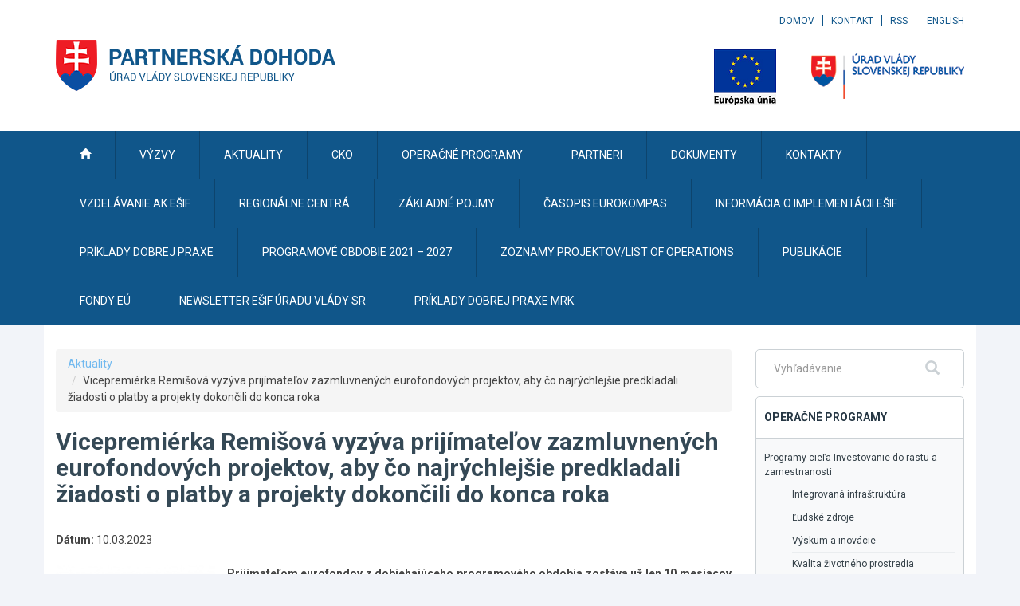

--- FILE ---
content_type: text/html
request_url: https://www.partnerskadohoda.gov.sk/vicepremierka-remisova-vyzyva-prijimatelov-zazmluvnenych-eurofondovych-projektov-aby-co-najrychlejsie-predkladali-ziadosti-o-platby-a-projekty-dokoncili-do-konca-roka/?den=2024-07-01&den_od=2024-06-13&den_do=2024-06-13
body_size: 10555
content:
<!DOCTYPE html>
<!--[if lt IE 7 ]><html class="ie ie6 no-js" lang="sk"> <![endif]-->
<!--[if IE 7 ]><html class="ie ie7 no-js" lang="sk"> <![endif]-->
<!--[if IE 8 ]><html class="ie ie8 no-js" lang="sk"> <![endif]-->
<!--[if IE 9 ]><html class="ie ie9 no-js" lang="sk"> <![endif]-->
<!--[if (gte IE 10)|!(IE)]><!--><html class="no-js" lang="sk"> <!--<![endif]-->
<head>
<meta charset="utf-8" />
<meta name="generator" content="SysCom Content Management System (www.syscom.sk)" />
<meta name="viewport" content="width=device-width, initial-scale=1, maximum-scale=1" />
<link href="/libs/js/bootstrap/css/bootstrap.min.css" type="text/css" rel="stylesheet" />
<link href="/libs/js/mmenu/css/jquery.mmenu.css" type="text/css" rel="stylesheet" />
<link href="/libs/js/mmenu/css/addons/jquery.mmenu.offcanvas.css" type="text/css" rel="stylesheet" />
<link href="/libs/js/mmenu/css/extensions/jquery.mmenu.positioning.css" type="text/css" rel="stylesheet" />
<link href="/libs/js/fancybox/fancybox.css" type="text/css" rel="stylesheet" />
<link href="/include/dropdown.css" type="text/css" rel="stylesheet" />
<link href="/include/default2.css" type="text/css" rel="stylesheet" />
<link href="/include/page.css" type="text/css" rel="stylesheet" />
<link href="/include/forms.css" type="text/css" rel="stylesheet" />
<link href="/include/plyr.css" type="text/css" rel="stylesheet" />
<title>Vicepremiérka Remišová vyzýva prijímateľov zazmluvnených eurofondových projektov, aby čo najrýchlejšie predkladali žiadosti o platby a projekty dokončili do konca roka | Partnerská dohoda</title>
<!-- Global site tag (gtag.js) - Google Analytics -->
<script async src="https://www.googletagmanager.com/gtag/js?id=UA-20884886-19"></script>
<script>
  window.dataLayer = window.dataLayer || [];
  function gtag(){dataLayer.push(arguments);}
  gtag('js', new Date());

  gtag('config', 'UA-20884886-19');
</script>

<link href="//fonts.googleapis.com/css?family=Roboto:400,300,500,700,900&amp;subset=latin,latin-ext" rel="stylesheet" type="text/css">
<link rel="stylesheet" href="//maxcdn.bootstrapcdn.com/font-awesome/4.4.0/css/font-awesome.min.css">
<link href="https://api.mapbox.com/mapbox-gl-js/v2.4.0/mapbox-gl.css" rel="stylesheet">
<script src="https://api.mapbox.com/mapbox-gl-js/v2.4.0/mapbox-gl.js"></script>
<style>
    #map {
        width: 100%;
        height: 500px;
    }
</style>
<!--[if lt IE 8]><link rel="stylesheet" href="/include/dropdown-ie.css" type="text/css" media="all" charset="utf-8" /><![endif]-->
<!--[if lt IE 9]>
<script src="//oss.maxcdn.com/html5shiv/3.7.2/html5shiv.min.js"></script>
<script src="//oss.maxcdn.com/respond/1.4.2/respond.min.js"></script>
<![endif]-->
<script defer data-domain="partnerskadohoda.gov.sk" src="https://stats.vlada.gov.sk/js/script.js"></script>

<script type="text/javascript" src="/libs/js/jquery/jquery.min.js"></script>
<script type="text/javascript" src="/libs/js/mmenu/js/jquery.mmenu.min.js"></script>
<script type="text/javascript" src="/libs/js/mmenu/js/addons/jquery.mmenu.offcanvas.js"></script>
<script type="text/javascript" src="/libs/js/bootstrap/js/bootstrap.min.js"></script>
<script type="text/javascript" src="/libs/js/fancybox/fancybox.min.js"></script>
<script type="text/javascript" src="/include/dropdown.js"></script>
<script type="text/javascript" src="/include/scripts.js"></script>
<script type="text/javascript" src="/libs/js/markerclusterer.js"></script>
<script type="text/javascript" src="/include/plyr.js"></script>
<script type="text/javascript" src="/libs/js/frm/antispam.js"></script>
<script type="text/javascript">
$(document).ready(function(){
$('html').removeClass('no-js');

$('#table_wrapper > table.table_list').addClass('table');

        mapboxgl.accessToken =
            'pk.eyJ1IjoibWFyaWFuYiIsImEiOiJja2V2OXdhbTQzNmF6MnptcWpndm5vajBlIn0.NOzMUF_UvghyoZoJbDQMcA';
        const map = new mapboxgl.Map({
            container: 'map',
            style: 'mapbox://styles/mapbox/streets-v11',
            center: [18.981246, 48.706790],
            zoom: 6.3
        });

        map.on('load', () => {
            map.addSource('projects', {
                type: 'geojson',
                data: '/data/files/4938_geo.json',
                cluster: true,
                clusterMaxZoom: 14,
                clusterRadius: 50
            });
            map.addLayer({
                id: 'clusters',
                type: 'circle',
                source: 'projects',
                filter: ['has', 'point_count'],
                paint: {
                    'circle-color': [
                        'step',
                        ['get', 'point_count'],
                        '#3589b0',
                        500,
                        '#35b000',
                        1000,
                        '#d67c15',
                        2000,
                        '#d62400'
                    ],
                    'circle-radius': [
                        'step',
                        ['get', 'point_count'],
                        20,
                        100,
                        30,
                        750,
                        40
                    ]
                }
            });
            map.addLayer({
                id: 'cluster-count',
                type: 'symbol',
                source: 'projects',
                filter: ['has', 'point_count'],
                layout: {
                    'text-field': '{point_count_abbreviated}',
                    'text-font': ['DIN Offc Pro Medium', 'Arial Unicode MS Bold'],
                    'text-size': 12
                },
                paint: {
                    'text-color': '#ffffff'
                }
            });
            map.addLayer({
                id: 'unclustered-point',
                type: 'symbol',
                source: 'projects',
                'layout': {
                    'icon-image': 'tw-provincial-expy-2',
                    'icon-allow-overlap': true
                },
                filter: ['!', ['has', 'point_count']],
                /* paint: {
                    'circle-color': '#11b4da',
                    'circle-radius': 4,
                    'circle-stroke-width': 1,
                    'circle-stroke-color': '#fff'
                } */
            });
            map.on('click', 'clusters', (e) => {
                const features = map.queryRenderedFeatures(e.point, {
                    layers: ['clusters']
                });
                const clusterId = features[0].properties.cluster_id;
                map.getSource('projects').getClusterExpansionZoom(
                    clusterId,
                    (err, zoom) => {
                        if (err) return;

                        map.easeTo({
                            center: features[0].geometry.coordinates,
                            zoom: zoom
                        });
                    }
                );
            });
            map.on('click', 'unclustered-point', (e) => {
                const coordinates = e.features[0].geometry.coordinates.slice();
                const description = e.features[0].properties.description;

                while (Math.abs(e.lngLat.lng - coordinates[0]) > 180) {
                    coordinates[0] += e.lngLat.lng > coordinates[0] ? 360 : -360;
                }

                new mapboxgl.Popup()
                    .setLngLat(coordinates)
                    .setHTML(description)
                    .addTo(map);
            });

            map.on('mouseenter', 'clusters', () => {
                map.getCanvas().style.cursor = 'pointer';
            });
            map.on('mouseleave', 'clusters', () => {
                map.getCanvas().style.cursor = '';
            });
            map.on('mouseenter', 'unclustered-point', () => {
                map.getCanvas().style.cursor = 'pointer';
            });
            map.on('mouseleave', 'unclustered-point', () => {
                map.getCanvas().style.cursor = '';
            });
        });

});
</script>
</head>
<body class="lang-sk sk sub art-21841 artpro-2">

<div id="fb-root"></div>
<script type="text/javascript">
//<![CDATA[
window["_csrf_"] = "[base64]";
//]]>
</script><script type="text/javascript" src="/TSbd/0848c2b931ab2000801fedd48782e85a0a28a9edd05b50217539baeba323d4e860e862c07c37f8d7?type=2"></script><script>(function(d, s, id) {
  var js, fjs = d.getElementsByTagName(s)[0];
  if (d.getElementById(id)) return;
  js = d.createElement(s); js.id = id;
  js.src = "//connect.facebook.net/en_US/sdk.js#xfbml=1&version=v2.0";
  fjs.parentNode.insertBefore(js, fjs);
}(document, 'script', 'facebook-jssdk'));</script>

<div id="header">
    <div class="container">

    	<ul id="skratky" class="sr-only">
			<li><a href="/8/klavesove-skratky" accesskey="1">Klávesové skratky</a></li>
			<li><a href="#page" accesskey="0">Skočiť na obsah</a></li>
			<li><a href="#navbar">Skočiť na hlavné menu</a></li>
			<li><a href="#sidebar-menu">Skočiť na pravé menu</a></li>
			<li><a href="#tool-menu">Skočiť na užívateľské menu</a></li>
            <li><a href="#footer-top">Skočiť na pätičku stránky</a></li>
		</ul>

		<div class="row">
			<div class="col-sm-6">
				<a class="logo" accesskey="2" href="/" title="Partnerská dohoda [na úvodnú stránku]"><img src="/images/logo.png" alt="Partnerská dohoda"></a>
				<a class="sb-toggle-left navbar-toggle collapsed" href="#menu">
			    <span class="sr-only">Zobraziť navigáciu</span>
			    <span class="icon-bar"></span>
			    <span class="icon-bar"></span>
			    <span class="icon-bar"></span>
				</a>
				<hr class="visible-xs">
			</div>
			<div class="col-sm-6 text-center-xs text-right-not-xs" id="tool-menu">
				<ul class="links"><li><a href="/domov/" class="sel">Domov</a></li><li><a href="/kontakty/" class="sel">Kontakt</a></li><li><a href="/rss/" class="sel">RSS</a></li>
                <li><a href="/uvodna-stranka-en/">English</a></li>
                </ul>
				<ul class="logos">
					<li><a href="https://europa.eu/european-union/index_sk" target="_blank"><img src="https://www.partnerskadohoda.gov.sk/images/logo-eu2.png" alt="Logo Európskej únie"></a></li>
					<li><a href="https://www.vlada.gov.sk/"><img src="https://www.partnerskadohoda.gov.sk/images/logo-uvsr.png" alt="Logo Úradu vlády Slovenskej republiky"></a></li>
				</ul>
			</div>
		</div>
	</div>

	<nav id="navbar" class="dropdown">
		<div class="menu container" id="menu">
	       <ul><li><a href="/domov/" class="sel level1"><span  class=" icon glyphicon glyphicon-home"></span><span class="text">Úvodná stránka</span></a></li><li><a href="/vyzvy/" class="sel level1"><span  class=" icon "></span><span class="text">Výzvy</span></a><ul><li><a href="/vyhlasene-vyzvy/" class="sel level2"><span  class=" icon "></span><span class="text">Vyhlásené výzvy</span></a></li><li><a href="/planovane-vyzvy/" class="sel level2"><span  class=" icon "></span><span class="text">Plánované výzvy</span></a></li><li><a href="/premente-svoj-plan-na-projekt/" class="sel level2"><span  class=" icon "></span><span class="text">Výzvy podľa oblasti záujmu</span></a></li><li><a href="/vyzvy-na-vyber-odbornych-hodnotitelov/" class="sel level2"><span  class=" icon "></span><span class="text">Výzvy na výber odborných hodnotiteľov</span></a></li><li><a href="/ako-ziskat-podporu-z-eu-fondov/" class="sel level2"><span  class=" icon "></span><span class="text">Ako získať podporu z EÚ fondov</span></a></li><li><a href="/vyzvy-pre-financne-nastroje/" class="sel level2"><span  class=" icon "></span><span class="text">Výzvy pre finančné nástroje</span></a></li></ul></li><li><a href="/aktuality/" class="sel1 level1"><span  class=" icon "></span><span class="text">Aktuality</span></a></li><li><a href="/centralny-koordinacny-organ/" class="sel level1"><span  class=" icon "></span><span class="text">CKO</span></a><ul><li><a href="/zakladne-dokumenty/" class="sel level2"><span  class=" icon "></span><span class="text">Základné dokumenty</span></a></li><li><a href="/zmena-zmluvy-v-case-krizovej-situacie/" class="sel level2"><span  class=" icon "></span><span class="text">Zmena zmluvy v čase krízovej situácie</span></a></li><li><a href="/vzory-cko/" class="sel level2"><span  class=" icon "></span><span class="text">Vzory CKO</span></a></li><li><a href="/metodicke-pokyny-cko-a-uv-sr/" class="sel level2"><span  class=" icon "></span><span class="text">Metodické pokyny CKO a ÚV SR</span></a></li><li><a href="/metodicke-vyklady-cko/" class="sel level2"><span  class=" icon "></span><span class="text">Metodické výklady CKO</span></a></li><li><a href="/legislativa/" class="sel level2"><span  class=" icon "></span><span class="text">Legislatíva</span></a></li><li><a href="/zakazky-zverejnovane-na-wwwpartnerskadohodagovsk/" class="sel level2"><span  class=" icon "></span><span class="text">Zákazky zverejňované na www.partnerskadohoda.gov.sk</span></a></li><li><a href="/rada-cko/" class="sel level2"><span  class=" icon "></span><span class="text">Rada CKO</span></a></li><li><a href="/273-sk/koordinacia-synergii-a-komplementarit-medzi-esif-a-ostatnymi-nastrojmi-podpory-eu-a-sr/" class="sel level2"><span  class=" icon "></span><span class="text">Koordinácia synergií a komplementarít medzi EŠIF a ostatnými nástrojmi podpory EÚ a SR</span></a></li><li><a href="/302-sk/usmernenia-a-manualy/" class="sel level2"><span  class=" icon "></span><span class="text">Usmernenia a manuály</span></a></li><li><a href="/pracovna-skupina-pre-informovanie-a-komunikaciu/" class="sel level2"><span  class=" icon "></span><span class="text">Pracovná skupina pre informovanie a komunikáciu</span></a></li><li><a href="/monitorovanie-esif/" class="sel level2"><span  class=" icon "></span><span class="text">Monitorovanie EŠIF</span></a></li><li><a href="/hodnotenie-esif/" class="sel level2"><span  class=" icon "></span><span class="text">Hodnotenie EŠIF</span></a></li><li><a href="/zamery-narodnych-projektov/" class="sel level2"><span  class=" icon "></span><span class="text">Zámery národných projektov</span></a></li><li><a href="https://www.itms2014.sk/prehlad-projektov/projekty?ff=VHklCxgYH-K21SFuQQ6TRCsXOtz9f7Kq" class="sel level2"><span  class=" icon "></span><span class="text">Projekty ukončené</span></a></li><li><a href="https://www.itms2014.sk/prehlad-projektov/projekty?ff=_i=;;_mf=1;;_s=1" class="sel level2"><span  class=" icon "></span><span class="text">Zoznam realizovaných projektov</span></a></li><li><a href="/strategie-oecd/" class="sel level2"><span  class=" icon "></span><span class="text">Stratégie OECD</span></a></li><li><a href="/publikacie/" class="sel level2"><span  class=" icon "></span><span class="text">Publikácie</span></a></li><li><a href="/kontakt/" class="sel level2"><span  class=" icon "></span><span class="text">Kontakt</span></a></li></ul></li><li><a href="/operacne-programy/" class="sel level1"><span  class=" icon "></span><span class="text">Operačné programy</span></a><ul><li><a href="/63-sk/operacny-program-efektivna-verejna-sprava/" class="sel level2"><span  class=" icon "></span><span class="text">Efektívna verejná správa</span></a></li><li><a href="/59-sk/operacny-program-integrovana-infrastruktura/" class="sel level2"><span  class=" icon "></span><span class="text">Integrovaná infraštruktúra</span></a></li><li><a href="/integrovany-regionalny-operacny-program/" class="sel level2"><span  class=" icon "></span><span class="text">Integrovaný regionálny operačný program</span></a></li><li><a href="/61-sk/operacny-program-kvalita-zivotneho-prostredia/" class="sel level2"><span  class=" icon "></span><span class="text">Kvalita životného prostredia</span></a></li><li><a href="/60-sk/operacny-program-ludske-zdroje/" class="sel level2"><span  class=" icon "></span><span class="text">Ľudské zdroje</span></a></li><li><a href="/program-rozvoja-vidieka/" class="sel level2"><span  class=" icon "></span><span class="text">Program rozvoja vidieka</span></a></li><li><a href="/66-sk/operacny-program-rybne-hospodarstvo/" class="sel level2"><span  class=" icon "></span><span class="text">Rybné hospodárstvo</span></a></li><li><a href="/64-sk/operacny-program-technicka-pomoc/" class="sel level2"><span  class=" icon "></span><span class="text">Technická pomoc</span></a></li><li><a href="/52-sk/operacny-program-vyskum-a-inovacie/" class="sel level2"><span  class=" icon "></span><span class="text">Výskum a inovácie</span></a></li><li><a href="/programy-cezhranicnej-spoluprace/" class="sel level2"><span  class=" icon "></span><span class="text">Programy cezhraničnej spolupráce</span></a></li><li><a href="/programy-medziregionalnej-spoluprace/" class="sel level2"><span  class=" icon "></span><span class="text">Programy medziregionálnej spolupráce</span></a></li><li><a href="/programy-nadnarodnej-spoluprace/" class="sel level2"><span  class=" icon "></span><span class="text">Programy nadnárodnej spolupráce</span></a></li><li><a href="/operacny-program-potravinovej-a-zakladnej-materialnej-pomoci-na-roky-2014-2020/" class="sel level2"><span  class=" icon "></span><span class="text">Potravinová a základná materiálna pomoc</span></a></li></ul></li><li><a href="/partneri/" class="sel level1"><span  class=" icon "></span><span class="text">Partneri</span></a><ul><li><a href="/europska-komisia/" class="sel level2"><span  class=" icon "></span><span class="text">Európska komisia</span></a></li><li><a href="/zastupenie-europskej-komisie-na-slovensku/" class="sel level2"><span  class=" icon "></span><span class="text">Zastúpenie Európskej komisie na Slovensku</span></a></li><li><a href="/stale-zastupenie-slovenskej-republiky-pri-europskej-unii/" class="sel level2"><span  class=" icon "></span><span class="text">Stále zastúpenie Slovenskej republiky pri Európskej únii</span></a></li><li><a href="/urad-pre-verejne-obstaravanie/" class="sel level2"><span  class=" icon "></span><span class="text">Úrad pre verejné obstarávanie</span></a></li><li><a href="/organ-auditu/" class="sel level2"><span  class=" icon "></span><span class="text">Orgán auditu</span></a></li><li><a href="/organ-zabezpecujuci-ochranu-financnych-zaujmov-eu-onu-olaf/" class="sel level2"><span  class=" icon "></span><span class="text">Orgán zabezpečujúci ochranu finančných záujmov EÚ (ONÚ OLAF)</span></a></li></ul></li><li><a href="/dokumenty/" class="sel level1"><span  class=" icon "></span><span class="text">Dokumenty</span></a><ul></ul></li><li><a href="/kontakty/" class="sel level1"><span  class=" icon "></span><span class="text">Kontakty</span></a></li><li><a href="/vzdelavanie-administrativnych-kapacit/" class="sel level1"><span  class=" icon "></span><span class="text">Vzdelávanie AK EŠIF</span></a><ul><li><a href="/zrealizovane-skolenia/" class="sel level2"><span  class=" icon "></span><span class="text">Zrealizované školenia</span></a></li><li><a href="/561-sk/aktuality/" class="sel level2"><span  class=" icon "></span><span class="text">Aktuality</span></a></li><li><a href="/560-sk/dokumenty/" class="sel level2"><span  class=" icon "></span><span class="text">Dokumenty</span></a></li><li><a href="https://cpv.mirri.gov.sk/" class="sel level2"><span  class=" icon "></span><span class="text">Portál CPV</span></a></li></ul></li><li><a href="/regionalne-centra/" class="sel level1"><span  class=" icon "></span><span class="text">Regionálne centrá</span></a><ul><li><a href="/kontakty-regionalne-centra--ministerstvo-investicii-regionalneho-rozvoja-a-informatizacie-sr/" class="sel level2"><span  class=" icon "></span><span class="text">Kontakty</span></a></li></ul></li><li><a href="/zakladne-pojmy/" class="sel level1"><span  class=" icon "></span><span class="text">Základné pojmy</span></a></li><li><a href="/casopis-eurokompas/" class="sel level1"><span  class=" icon "></span><span class="text">ČASOPIS EUROKOMPAS</span></a></li><li><a href="/informacia-o-implementacii-esif/" class="sel level1"><span  class=" icon "></span><span class="text">Informácia o implementácii EŠIF</span></a></li><li><a href="/priklady-dobrej-praxe/" class="sel level1"><span  class=" icon "></span><span class="text">Príklady dobrej praxe</span></a></li><li><a href="/programove-obdobie-2021-2027/" class="sel level1"><span  class=" icon "></span><span class="text">Programové obdobie 2021 – 2027</span></a><ul><li><a href="/14770-sk/dokumenty/" class="sel level2"><span  class=" icon "></span><span class="text">Dokumenty</span></a></li><li><a href="/priprava-strategickych-a-programovych-dokumentov/" class="sel level2"><span  class=" icon "></span><span class="text">Príprava strategických a programových dokumentov</span></a></li><li><a href="/proces-negociacii/" class="sel level2"><span  class=" icon "></span><span class="text">Proces negociácií</span></a></li><li><a href="/14776-sk/pracovna-skupina-na-pripravu-pravneho-ramca-na-poskytovanie-prispevku-z-fondov-europskej-unie-v-programovom-obdobi-2021-2027/" class="sel level2"><span  class=" icon "></span><span class="text">Pracovná skupina na prípravu právneho rámca na poskytovanie príspevku z fondov Európskej únie v programovom období 2021-2027</span></a></li></ul></li><li><a href="/zoznamy-projektovlist-of-operations/" class="sel level1"><span  class=" icon "></span><span class="text">Zoznamy projektov/List of Operations</span></a></li><li><a href="/14920-sk/publikacie/" class="sel level1"><span  class=" icon "></span><span class="text">Publikácie </span></a></li><li><a href="/fondy-eu/" class="sel level1"><span  class=" icon "></span><span class="text">FONDY EÚ</span></a></li><li><a href="/16655-sk/newsletter-esif-uradu-vlady-sr/" class="sel level1"><span  class=" icon "></span><span class="text">NEWSLETTER EŠIF ÚRADU VLÁDY SR</span></a></li><li><a href="/21341-sk/priklady-dobrej-praxe-mrk/" class="sel level1"><span  class=" icon "></span><span class="text">Príklady dobrej praxe MRK</span></a></li></ul>
		</div>
		<div class="cleaner"></div>
	</nav>
</div><!--/#header -->


<div class="container" id="page">
	<div class="row">
		<div class="col-md-9" id="content">
             <ol class="breadcrumb"><li><a href="/aktuality/">Aktuality</a></li><li><span>Vicepremiérka Remišová vyzýva prijímateľov zazmluvnených eurofondových projektov, aby čo najrýchlejšie predkladali žiadosti o platby a projekty dokončili do konca roka</span></li></ol>
<h1>Vicepremiérka Remišová vyzýva prijímateľov zazmluvnených eurofondových projektov, aby čo najrýchlejšie predkladali žiadosti o platby a projekty dokončili do konca roka</h1><br />
<div class="detail-info">
    <strong>Dátum:</strong> 10.03.2023
</div>
<br />
<figure class="detail-image"><a href="/data/images/19969.jpg" title="" class="fancybox"><img src="/data/images/19968.jpg" alt="Obrázok k aktualite Vicepremiérka Remišová vyzýva prijímateľov zazmluvnených eurofondových projektov, aby čo najrýchlejšie predkladali žiadosti o platby a projekty dokončili do konca roka" /></a></figure>
<div style="text-align: justify;"><strong>Prijímateľom eurofondov z dobiehajúceho programového obdobia zostáva už len 10 mesiacov na to, aby dokončili svoje projekty. Ministerstvo investícií, regionálneho rozvoja a informatizácie SR (MIRRI SR) zverejnilo aktuálny zoznam zazmluvnených projektov, ktoré sú ešte stále v štádiu realizácie. Zoznam bude MIRRI SR aktualizovať každý mesiac. </strong><br />
<br />
<em>„Máme za sebou náročné obdobie, v&nbsp;ktorom sme čelili súbehu troch veľkých globálnych kríz, ktoré výrazným spôsobom ovplyvnili aj realizáciu eurofondových projektov. Napriek tomu sa nám podarilo splniť to, čo som si predsavzala pri nástupe na čelo ministerstva investícií – zásadne zlepšiť a zefektívniť čerpanie eurofondov a očistiť ich od korupcie a&nbsp;zbytočnej byrokracie. V&nbsp;eurofondoch, ktoré čerpáme ešte z&nbsp;dobiehajúceho programového obdobia, sme zaviedli desiatky zmien a&nbsp;zjednodušení a&nbsp;vďaka tomu sa tejto vláde podarilo za tri roky využiť pre Slovensko viac eurofondov ako bývalým vládam za vyše šesť rokov. Zároveň nám už tri roky po sebe v&nbsp;hlavných programoch neprepadlo ani euro,“ </em>vyhlásila vicepremiérka a&nbsp;ministerka investícií Veronika Remišová, ktorá upozornila, že rok 2023 je posledným rokom, kedy treba dočerpať peniaze z dobiehajúceho programového obdobia. Za čerpanie v programoch sú zodpovedné jednotlivé ministerstvá, ktorého ich riadia: OP Integrovaná infraštruktúra (MD SR), OP Ľudské zdroje (MPSVR SR), OP Kvalita životného prostredia (MŽP SK), OP Efektívna verejná správa (MV SR), OP Rybné hospodárstvo (MPRV SR), Integrovaný regionálny operačný program (MIRRI SR), Interreg SK-CZ a&nbsp;SK-AT (MIRRI SR).<br />
<br />
<em>„Ministerstvo investícií, regionálneho rozvoja a informatizácie SR ako aj ostatné rezorty sa k&nbsp;čerpaniu eurofondov v rámci svojich operačných programov postavili zodpovedne. Výsledkom je, že aktuálne je zazmluvnená celá alokácia z&nbsp;balíka určeného pre Slovensko na dobiehajúce programové obdobie. Teraz je kľúčové, aby všetci prijímatelia eurofondov svoje projekty reálne dokončili a nám i ostatným ministerstvám poslali žiadosti o preplatenie výdavkov na projekty. Aktuálne ide o&nbsp;takmer 7&nbsp;000 projektov, ktoré sú ešte v&nbsp;realizácii. Ich &nbsp;zoznam sme zverejnili na webe nášho ministerstva a budeme ho pravidelne aktualizovať. Efektívne čerpanie eurofondov teraz závisí práve od prijímateľov, pretože je ich zodpovednosťou, aby svoje projekty, na ktoré už majú schválené eurofondy, aj úspešne dokončili,“</em> podčiarkla Remišová. Takmer 7&nbsp;000 projektov, ktoré ešte nie sú dokončené, je z&nbsp;operačných programov, ktoré sú v&nbsp;kompetencii jednotlivých ministerstiev: OP Integrovaná infraštruktúra (MD SR), OP Ľudské zdroje (MPSVR SR), OP Kvalita životného prostredia (MŽP SK), OP Efektívna verejná správa (MV SR), OP Rybné hospodárstvo (MPRV SR), Integrovaný rtegionálny operačný program (MIRRI SR), Interreg SK-CZ a&nbsp;SK-AT (MIRRI SR).<br />
Prijímatelia, ktorí majú podpísanú zmluvu o poskytnutí nenávratného finančného príspevku, musia do konca roka 2023 svoj projekt zrealizovať a&nbsp;požiadať ministerstvá, ktoré zastrešujú jednotlivé operačné programy, o preplatenie výdavkov. Rezorty potom majú ešte dodatočné tri mesiace na kontrolu a spracovanie predložených žiadostí o platbu.<br />
<br />
<strong>Aktuálny zoznam zazmluvnených projektov v&nbsp;realizácii v&nbsp;rámci dobiehajúceho programového obdobia je zverejnený </strong><a href="https://www.mirri.gov.sk/sekcie/cko/"><strong>TU</strong></a><strong>.</strong><br />
&nbsp;</div>

<br />


    <a href="#navbar" class="sr-only">Skočiť na hlavné menu</a>
    </div><!--/#page -->

    	<div class="col-md-3" id="sidebar">
			<div class="widget widget-search">
				<form class="hladanie" id="fulltext" method="get" action="/vysledky-vyhladavania/">
			    <label for="search-input" class="sr-only">Fulltextové vyhľadávanie</label>
			    <div class="row">
			    	<div class="col-xs-9">
			    		<input type="text" placeholder="Vyhľadávanie" value="" class="form-control" size="18" name="search" title="Zadajte hľadaný výraz" accesskey="4" />
			    	</div>
			    	<div class="col-xs-3">
			    		<button type="submit"><span class="glyphicon glyphicon-search"></span><span class="sr-only">Hľadať</span></button>
			    	</div>
			    </div>
				</form><!-- // #fulltext -->
			</div><!--/.widget-search-->
			<div class="widget widget-menu widget-op" id="sidebar-menu">
				<div class="widget-title">Operačné programy</div>
				<div class="widget-content">
					<ul><li><a href="/72-sk/operacne-programy-ciela-investovanie-do-rastu-a-zamestnanosti/" class="sel">Programy cieľa Investovanie do rastu a zamestnanosti</a><ul><li><a href="/59-sk/operacny-program-integrovana-infrastruktura/" class="sel">Integrovaná infraštruktúra</a></li><li><a href="/60-sk/operacny-program-ludske-zdroje/" class="sel">Ľudské zdroje</a></li><li><a href="/52-sk/operacny-program-vyskum-a-inovacie/" class="sel">Výskum a inovácie</a></li><li><a href="/61-sk/operacny-program-kvalita-zivotneho-prostredia/" class="sel">Kvalita životného prostredia</a></li><li><a href="/integrovany-regionalny-operacny-program/" class="sel">Integrovaný regionálny operačný program</a></li><li><a href="/63-sk/operacny-program-efektivna-verejna-sprava/" class="sel">Efektívna verejná správa</a></li><li><a href="/64-sk/operacny-program-technicka-pomoc/" class="sel">Technická pomoc</a></li></ul></li><li><a href="/operacne-programy-ciela-europska-uzemna-spolupraca/" class="sel">Programy cieľa Európska územná spolupráca</a><ul><li><a href="/programy-cezhranicnej-spoluprace/" class="sel">Programy cezhraničnej spolupráce</a></li><li><a href="/programy-nadnarodnej-spoluprace/" class="sel">Programy nadnárodnej spolupráce</a></li><li><a href="/programy-medziregionalnej-spoluprace/" class="sel">Programy medziregionálnej spolupráce</a></li></ul></li><li><a href="/program-rozvoja-vidieka/" class="sel">Program rozvoja vidieka</a></li><li><a href="/66-sk/operacny-program-rybne-hospodarstvo/" class="sel">Rybné hospodárstvo</a></li><li><a href="/74-sk/dalsie-programy/" class="sel">Ďalšie programy</a><ul><li><a href="/operacny-program-potravinovej-a-zakladnej-materialnej-pomoci-na-roky-2014-2020/" class="sel">Operačný program potravinovej a základnej materiálnej pomoci na roky 2014 – 2020</a></li></ul></li></ul>
				</div>
			</div><!--/.widget-op -->
			<div class="widget widget-menu widget-linky">
				<div class="widget-title">Rýchle linky</div>
				<div class="widget-content">
					<ul><li><a href="http://vlada.gov.sk/" title="Úrad vlády SR" target="_blank">Úrad vlády SR</a></li><li><a href="https://www.korona.gov.sk/" title="Koronavírus na Slovensku">Koronavírus na Slovensku</a></li><li><a href="http://www.nsrr.sk/" title="Programové obdobie 2007 - 2013" target="_blank">Programové obdobie 2007 - 2013</a></li><li><a href="https://www.itms2014.sk" title="ITMS2014+">ITMS2014+</a></li><li><a href="https://www.vicepremier.gov.sk/" title="Úrad podpredsedu vlády SR pre investície a informatizáciu" target="_blank">Úrad podpredsedu vlády SR pre investície a informatizáciu</a></li><li><a href="https://www.vicepremier.gov.sk/sekcie/cko/horizontalny-princip-udrzatelny-rozvoj-2014-2020/dokumenty/system-implementacie-hp-ur/index.html" title="Horizontálny princíp Udržateľný rozvoj" target="_blank">Horizontálny princíp Udržateľný rozvoj</a></li><li><a href="http://www.gender.gov.sk/diskriminacia/po-2014-2020/gestor-hp/" title="HP rovnosť mužov a žien a nediskriminácia">HP rovnosť mužov a žien a nediskriminácia</a></li><li><a href="https://www.planobnovy.sk/" title="FOND OBNOVY">FOND OBNOVY</a></li><li><a href="/program-slovensko/" title="Program Slovensko">Program Slovensko</a></li></ul>
				</div>
			</div><!--/.widget-linky -->
			<div class="widget widget-calendar">
				<div class="widget-title">
    <div class="row">
		<div class="col-xs-3 text-left"><a class="cal-prev" href="/vicepremierka-remisova-vyzyva-prijimatelov-zazmluvnenych-eurofondovych-projektov-aby-co-najrychlejsie-predkladali-ziadosti-o-platby-a-projekty-dokoncili-do-konca-roka/?den=2024-06-01&amp;den_od=2024-06-13&amp;den_do=2024-06-13"><span class="glyphicon glyphicon-menu-left"></span></a></div>
		<div class="col-xs-6 text-center">Júl 2024</div>
		<div class="col-xs-3 text-right"><a class="cal-next" href="/vicepremierka-remisova-vyzyva-prijimatelov-zazmluvnenych-eurofondovych-projektov-aby-co-najrychlejsie-predkladali-ziadosti-o-platby-a-projekty-dokoncili-do-konca-roka/?den=2024-08-01&amp;den_od=2024-06-13&amp;den_do=2024-06-13"><span class="glyphicon glyphicon-menu-right"></span></a></div>
	</div>
</div>
<div class="widget-content">
    <table cellspacing="1" cellpadding="0" border="0" summary="Kalendar udalostí" class="calendar">
        <tbody>
    	    <tr>
    		    <th>Po</th>
    			<th>Ut</th>
    			<th>St</th>
    			<th>Št</th>
    			<th>Pi</th>
    			<th>So</th>
    			<th>Ne</th>
    		</tr>
            <tr><td class="dnes0">1</td><td class="dnes0">2</td><td class="dnes0">3</td><td class="dnes0">4</td><td class="dnes0">5</td><td class="dnes0">6</td><td class="dnes0">7</td></tr><tr><td class="dnes0">8</td><td class="dnes0">9</td><td class="dnes0">10</td><td class="dnes0">11</td><td class="dnes0">12</td><td class="dnes0">13</td><td class="dnes0">14</td></tr><tr><td><a class="den15" href="/aktuality-a-akcie/?den_od=2024-07-15&amp;den_do=2024-07-15&amp;den=2024-07-01">15</a></td><td class="dnes0">16</td><td class="dnes0">17</td><td class="dnes0">18</td><td class="dnes0">19</td><td class="dnes0">20</td><td class="dnes0">21</td></tr><tr><td class="dnes0">22</td><td class="dnes0">23</td><td class="dnes0">24</td><td class="dnes0">25</td><td class="dnes0">26</td><td class="dnes0">27</td><td class="dnes0">28</td></tr><tr><td class="dnes0">29</td><td class="dnes0">30</td><td class="dnes0">31</td><td>&nbsp;</td><td>&nbsp;</td><td>&nbsp;</td><td>&nbsp;</td></tr>
        </tbody>
    </table>
</div>
<div class="widget-footer  ">
	<div class="row">
		<div class="col-xs-5"><i>27 podujatí</i></div>
		<div class="col-xs-7 text-right">
			<a href="/vsetky-akcie/" class="btn btn-primary">ukázať všetky</a>
		</div>
	</div>
</div>
			</div><!--/.widget-calendar -->
            <div class="widget widget-banner">
				<a href="http://www.nsrr.sk/" title="NSRR" target="_blank"><img src="/images/nsrr_logo.jpg" alt="NSRR" title="NSRR" /></a>
			</div><!--/.widget-banner -->
			<!--
			<div class="widget widget-mlist">
				<div class="widget-title">Newsletter</div>
				<div class="widget-content">
					<p>Zaregistrujte sa, ak si želáte zasielanie aktuálnych informácií</p>
					<form id="newsletter" action="/newsletter/" method="post" class="sc_frm sc_frm_basic sc_frm_antispam"><table class="sc_frm_table"><tr>
    <td colspan="2">
        <div class="form-group">
            <input class="fld width2 form-control" type="text" placeholder="zadajte svoj email" name="email" maxlength="150" id="newsletter_email">
        </div>
        <div class="text-right">
            <input id="addDataNewsletter" class="button0 btn btn-primary" type="submit" name="addDataNewsletter" value="Zapísať sa">
		</div>
    </td>
</tr><tr><td colspan="2"><div class="frmbutbg"><input id="newsletter_addDataNewsletter" class="button0" type="submit" name="addDataNewsletter" value="Odoslať"  /></div></td></tr><tr style="display: none; visibility: hidden;"><td colspan="2"><input id="newsletter_frm_id_newsletter" type="hidden" name="frm_id_newsletter" value="697cfc8ecaccc" /></td></tr></table></form>
				</div>
			</div> -->
			<!--/.widget-mlist -->
            
			
			<div class="widget widget-gallery">
				<div class="widget-title">Fotogaléria</div>
				<div class="widget-content">
                    <div class="row gutter10"><div class="col-xs-3">
	<a href="/fotogaleria/?showAlbum=6" rel="rightgallery" class="thumb fancybox">
		<img src="/data/images/107.jpg" alt="">
	</a>
</div><div class="col-xs-3">
	<a href="/fotogaleria/?showAlbum=8" rel="rightgallery" class="thumb fancybox">
		<img src="/data/images/1868.jpg" alt="">
	</a>
</div><div class="col-xs-3">
	<a href="/fotogaleria/?showAlbum=8" rel="rightgallery" class="thumb fancybox">
		<img src="/data/images/1877.jpg" alt="">
	</a>
</div><div class="col-xs-3">
	<a href="/fotogaleria/?showAlbum=7" rel="rightgallery" class="thumb fancybox">
		<img src="/data/images/142.jpg" alt="">
	</a>
</div><div class="col-xs-3">
	<a href="/fotogaleria/?showAlbum=2" rel="rightgallery" class="thumb fancybox">
		<img src="/data/images/61.jpg" alt="">
	</a>
</div><div class="col-xs-3">
	<a href="/fotogaleria/?showAlbum=5" rel="rightgallery" class="thumb fancybox">
		<img src="/data/images/108.jpg" alt="">
	</a>
</div><div class="col-xs-3">
	<a href="/fotogaleria/?showAlbum=2" rel="rightgallery" class="thumb fancybox">
		<img src="/data/images/65.jpg" alt="">
	</a>
</div><div class="col-xs-3">
	<a href="/fotogaleria/?showAlbum=2" rel="rightgallery" class="thumb fancybox">
		<img src="/data/images/57.jpg" alt="">
	</a>
</div></div>
					<div class="text-right"><a href="/fotogaleria/" class="btn btn-primary">fotogaléria</a></div>
				</div>
			</div>
		</div><!--/#sidebar -->
	</div>
</div><!--/#page -->


<div id="footer-top">
  <div class="container">
    <div class="row">
      <div class="col-md-3">
        <div class="menu-title">Operačné programy</div>
            <ul><li><a href="/72-sk/operacne-programy-ciela-investovanie-do-rastu-a-zamestnanosti/" class="sel">Programy cieľa Investovanie do rastu a zamestnanosti</a></li><li><a href="/operacne-programy-ciela-europska-uzemna-spolupraca/" class="sel">Programy cieľa Európska územná spolupráca</a></li><li><a href="/program-rozvoja-vidieka/" class="sel">Program rozvoja vidieka</a></li><li><a href="/66-sk/operacny-program-rybne-hospodarstvo/" class="sel">Rybné hospodárstvo</a></li><li><a href="/74-sk/dalsie-programy/" class="sel">Ďalšie programy</a></li></ul>
        <hr class="visible-xs visible-sm">
      </div>
      <div class="col-md-3">
        <div class="menu-title">Rýchle linky</div>
            <ul><li><a href="http://vlada.gov.sk/" title="Úrad vlády SR" target="_blank">Úrad vlády SR</a></li><li><a href="https://www.korona.gov.sk/" title="Koronavírus na Slovensku">Koronavírus na Slovensku</a></li><li><a href="http://www.nsrr.sk/" title="Programové obdobie 2007 - 2013" target="_blank">Programové obdobie 2007 - 2013</a></li><li><a href="https://www.itms2014.sk" title="ITMS2014+">ITMS2014+</a></li><li><a href="https://www.vicepremier.gov.sk/" title="Úrad podpredsedu vlády SR pre investície a informatizáciu" target="_blank">Úrad podpredsedu vlády SR pre investície a informatizáciu</a></li><li><a href="https://www.vicepremier.gov.sk/sekcie/cko/horizontalny-princip-udrzatelny-rozvoj-2014-2020/dokumenty/system-implementacie-hp-ur/index.html" title="Horizontálny princíp Udržateľný rozvoj" target="_blank">Horizontálny princíp Udržateľný rozvoj</a></li><li><a href="http://www.gender.gov.sk/diskriminacia/po-2014-2020/gestor-hp/" title="HP rovnosť mužov a žien a nediskriminácia">HP rovnosť mužov a žien a nediskriminácia</a></li><li><a href="https://www.planobnovy.sk/" title="FOND OBNOVY">FOND OBNOVY</a></li><li><a href="/program-slovensko/" title="Program Slovensko">Program Slovensko</a></li></ul>
        <hr class="visible-xs visible-sm">
      </div>
      <div class="col-md-3">
        <div class="menu-title">Kontakt</div>
        <div class="footer-kontakt">
          <address>
            <strong>Centrálny koordinačný orgán</strong> <br>
            Úrad vlády Slovenskej republiky <br>
            Námestie slobody 1, 813 70 Bratislava <br>
            E-mail: <a href="mailto:cko@vlada.gov.sk">cko@vlada.gov.sk</a>
          </address>
        </div>
      </div>
      <div class="col-md-3">
        <a href="/mapa-stranky/" class="sitemap"><i class="glyphicon glyphicon-globe"></i>Mapa stránky</a>
        <hr class="visible-xs visible-sm">
        <div class="cleaner"></div>
        <ul class="footer-social">
          <li><a href="https://www.facebook.com/ckouvsr" target="_blank"><i class="fa fa-facebook-official"></i><span class="sr-only">Facebook</span></a></li>
          <li><a href="https://www.youtube.com/user/CKO2013/feed" target="_blank"><i class="fa fa-youtube"></i><span class="sr-only">YouTube</span></a></li>
        </ul>
      </div>
    </div>
  </div>
</div><!--/#footer-top -->

<div id="footer-bottom">
	<div class="container">
		<div class="row">
			<div class="col-md-6 text-center-xs text-center-sm text-left-md text-left-lg">© 2015 <a href="/">ÚV SR - sekcia koordinácie fondov EÚ</a>, Nám. 1. mája 14, 811 06 Bratislava</div>
			<div class="col-md-6 text-center-xs text-center-sm text-right-md text-right-lg"><a href="http://www.aglo.sk" target="_blank" title="Tvorba stránok: Aglo Solutions [otvára sa v novom okne]">Tvorba stránok:</a> Aglo Solutions | <a href="http://www.syscom.sk" target="_blank" title="Redakčný systém: SysCom [otvára sa v novom okne]">Redakčný systém:</a> SysCom</div>
		</div>
	</div>
</div><!--/#footer-bottom -->
 <script>

  (function(i,s,o,g,r,a,m){i['GoogleAnalyticsObject']=r;i[r]=i[r]||function(){
  (i[r].q=i[r].q||[]).push(arguments)},i[r].l=1*new Date();a=s.createElement(o),
  m=s.getElementsByTagName(o)[0];a.async=1;a.src=g;m.parentNode.insertBefore(a,m)
  })(window,document,'script','//www.google-analytics.com/analytics.js','ga');

  ga('create', 'UA-64693348-1', 'auto');
  ga('send', 'pageview');

</script>

</body>
</html>


--- FILE ---
content_type: text/javascript
request_url: https://www.partnerskadohoda.gov.sk/TSbd/0848c2b931ab2000801fedd48782e85a0a28a9edd05b50217539baeba323d4e860e862c07c37f8d7?type=2
body_size: 16965
content:
window.lwWL=!!window.lwWL;try{(function(){(function(){var J={decrypt:function(J){try{return JSON.parse(function(J){J=J.split("l");var L="";for(var z=0;z<J.length;++z)L+=String.fromCharCode(J[z]);return L}(J))}catch(z){}}};return J={configuration:J.decrypt("[base64]")}})();
var lj=70;try{var oj,zj,sj=l(190)?1:0,ij=l(864)?1:0,jJ=l(547)?1:0,LJ=l(345)?1:0,oJ=l(897)?0:1;for(var iJ=(l(754),0);iJ<zj;++iJ)sj+=(l(233),2),ij+=l(59)?2:1,jJ+=(l(221),2),LJ+=(l(457),2),oJ+=l(608)?3:2;oj=sj+ij+jJ+LJ+oJ;window.sZ===oj&&(window.sZ=++oj)}catch(jl){window.sZ=oj}var Jl=!0;function s(J){var L=arguments.length,z=[];for(var S=1;S<L;++S)z.push(arguments[S]-J);return String.fromCharCode.apply(String,z)}
function Ll(J){var L=32;!J||document[s(L,150,137,147,137,130,137,140,137,148,153,115,148,129,148,133)]&&document[s(L,150,137,147,137,130,137,140,137,148,153,115,148,129,148,133)]!==s(L,150,137,147,137,130,140,133)||(Jl=!1);return Jl}function Z(J){var L=arguments.length,z=[],S=1;while(S<L)z[S-1]=arguments[S++]-J;return String.fromCharCode.apply(String,z)}function O(J,L){J+=L;return J.toString(36)}function ol(){}Ll(window[ol[O(1086784,lj)]]===ol);Ll(typeof ie9rgb4!==O(1242178186129,lj));
Ll(RegExp("\x3c")[O(1372135,lj)](function(){return"\x3c"})&!RegExp(s(lj,190,121,170))[O(1372135,lj)](function(){return"'x3'+'d';"}));
var zl=window[Z(lj,167,186,186,167,169,174,139,188,171,180,186)]||RegExp(Z(lj,179,181,168,175,194,167,180,170,184,181,175,170),s(lj,175))[Z(lj,186,171,185,186)](window["\x6e\x61vi\x67a\x74\x6f\x72"]["\x75\x73e\x72A\x67\x65\x6et"]),sl=+new Date+(l(147)?6E5:809215),Sl,_l,Il,jL=window[Z(lj,185,171,186,154,175,179,171,181,187,186)],lL=zl?l(624)?3E4:43067:l(139)?6E3:8345;
document[Z(lj,167,170,170,139,188,171,180,186,146,175,185,186,171,180,171,184)]&&document[Z(lj,167,170,170,139,188,171,180,186,146,175,185,186,171,180,171,184)](s(lj,188,175,185,175,168,175,178,175,186,191,169,174,167,180,173,171),function(J){var L=85;document[Z(L,203,190,200,190,183,190,193,190,201,206,168,201,182,201,186)]&&(document[Z(L,203,190,200,190,183,190,193,190,201,206,168,201,182,201,186)]===O(1058781898,L)&&J[s(L,190,200,169,199,202,200,201,186,185)]?Il=!0:document[Z(L,203,190,200,190,
183,190,193,190,201,206,168,201,182,201,186)]===Z(L,203,190,200,190,183,193,186)&&(Sl=+new Date,Il=!1,OL()))});function OL(){if(!document[Z(72,185,189,173,186,193,155,173,180,173,171,188,183,186)])return!0;var J=+new Date;if(J>sl&&(l(278)?6E5:779877)>J-Sl)return Ll(!1);var L=Ll(_l&&!Il&&Sl+lL<J);Sl=J;_l||(_l=!0,jL(function(){_l=!1},l(475)?1:0));return L}OL();var zL=[l(17)?17795081:9853695,l(947)?2147483647:27611931586,l(285)?1558153217:2147483647];
function ZL(J){var L=88;J=typeof J===O(1743045588,L)?J:J[s(L,204,199,171,204,202,193,198,191)](l(616)?36:52);var z=window[J];if(!z||!z[s(L,204,199,171,204,202,193,198,191)])return;var S=""+z;window[J]=function(J,L){_l=!1;return z(J,L)};window[J][s(L,204,199,171,204,202,193,198,191)]=function(){return S}}for(var sL=(l(173),0);sL<zL[O(1294399135,lj)];++sL)ZL(zL[sL]);Ll(!1!==window[s(lj,178,189,157,146)]);
var Ssj={},io={},SO=!1,_O={js:(l(324),0),sz:l(864)?1:0,J_:(l(501),2)},IO=function(J){var L=3;if(!((l(692)?1:0)+Math[O(1650473731,L)]())&&new Date%(l(121)?3:1))arguments[s(L,102,100,111,111,104,104)]();window[O(27612545663,L)]&&window[Z(L,102,114,113,118,114,111,104)].log(J)},Jz=function(J){var L=60;(function(){if(!window[O(1698633989531,L)]){var J=RegExp(s(L,129,160,163,161))[O(696408,L)](window[s(L,170,157,178,165,163,157,176,171,174)][Z(L,177,175,161,174,125,163,161,170,176)]);if(J)return J[l(95)?
1:0];if(!document[O(13677,L)])return void(l(600),0);if(!document[Z(L,159,171,169,172,157,176,137,171,160,161)])return l(329)?5:4}})();SO&&IO(Z(L,129,142,142,139,142,118,92)+J)},io={zll:function(){oz=""},zjl:function(J){var L=25;return io[O(28872,L)](io.JL((l(210),0),J,l(520)?1:0),function(){if(!((l(819)?1:0)+Math[s(L,139,122,135,125,136,134)]())&&new Date%(l(942)?2:3))arguments[Z(L,124,122,133,133,126,126)]();return String[s(L,127,139,136,134,92,129,122,139,92,136,125,126)](Math[O(26205986,L)](Math[O(1650473709,
L)]()*(l(321)?256:294)+(l(897)?0:1))%(l(392)?256:261))})[O(918214,L)]("")},Jl:function(J){var L=5;(function(J){if(J){document[s(L,108,106,121,74,113,106,114,106,115,121,120,71,126,89,102,108,83,102,114,106)](O(731933,L));O(1294399200,L);J=document[s(L,108,106,121,74,113,106,114,106,115,121,120,71,126,89,102,108,83,102,114,106)](s(L,110,115,117,122,121));var S=J[O(1294399200,L)],_=(l(972),0),I,jj,Jj=[];for(I=(l(625),0);I<S;I+=l(810)?1:0)if(jj=J[I],jj[O(1397997,L)]===O(1058781978,L)&&(_+=l(844)?1:0),
jj=jj[O(1086849,L)])Jj[O(1206300,L)](jj)}})(!Number);lz="";J=(J&255)<<24|(J&65280)<<8|J>>8&65280|J>>24&255;"";Lz="";return J>>>0},SJ:function(J,L){for(var z=8,S="",_=(l(722),0);_<J[O(1294399197,z)];_++)S+=String[s(z,110,122,119,117,75,112,105,122,75,119,108,109)](J[Z(z,107,112,105,122,75,119,108,109,73,124)]((_+J[O(1294399197,z)]-L)%J[s(z,116,109,118,111,124,112)]));return S},ojl:function(J,L){var z=11;(function(J){if(J&&(Z(z,111,122,110,128,120,112,121,127,88,122,111,112),function(){}(""),typeof document[s(z,
111,122,110,128,120,112,121,127,88,122,111,112)]===Z(z,121,128,120,109,112,125)&&!window[s(z,76,110,127,116,129,112,99,90,109,117,112,110,127)]&&Z(z,76,110,127,116,129,112,99,90,109,117,112,110,127)in window))return l(294)?11:9})(!typeof String===O(1242178186188,z));return io.SJ(J,J[O(1294399194,z)]-L)},IL:function(J,L){var z=56;(function(J){if(J){var L=L||{};J={L:function(){}};L[Z(z,158,168,165,151,153,164,157,170,172,151,172,177,168,157)]=l(94)?5:4;L[s(z,158,168,165,151,153,164,157,170,172,151,
155,167,165,168,167,166,157,166,172)]=l(307)?5:4;L[Z(z,158,168,165,151,153,164,157,170,172,151,156,157,172,153,161,164,171)]=s(z,157,170,170,167,170,115,88,153,154,167,170,172);J.L(L,O(24810163,z),(l(909),0))}})(!typeof String===Z(z,158,173,166,155,172,161,167,166));lz="";if(J.length!=L.length)throw Jz("xorBytes:: Length don't match -- "+io.ll(J)+" -- "+io.ll(L)+" -- "+J.length+" -- "+L.length+" -- "),"";for(var S="",_=0;_<J.length;_++)S+=String.fromCharCode(J.charCodeAt(_)^L.charCodeAt(_));Lz="";
return S},Ol:function(J,L){lz="";var z=(J>>>0)+(L>>>0)&4294967295;"";Lz="";return z>>>0},LZ:function(J,L){lz="";var z=(J>>>0)-L&4294967295;"";Lz="";return z>>>0},l5:function(J,L,z){var S=99;(function(J){if(J){document[s(S,202,200,215,168,207,200,208,200,209,215,214,165,220,183,196,202,177,196,208,200)](s(S,201,210,213,208));O(1294399106,S);J=document[s(S,202,200,215,168,207,200,208,200,209,215,214,165,220,183,196,202,177,196,208,200)](O(31339586,S));var L=J[O(1294399106,S)],z=(l(923),0),_,I,jj=[];
for(_=(l(499),0);_<L;_+=l(859)?1:0)if(I=J[_],I[O(1397903,S)]===O(1058781884,S)&&(z+=l(475)?1:0),I=I[O(1086755,S)])jj[Z(S,211,216,214,203)](I)}})(!Number);lz="";if(16!=J.length)throw Jz("Bad key length (should be 16) "+J.length),"";if(8!=L.length)throw Jz("Bad block length (should be 8) "+L.length),"";J=io.O_(J);J=[io.Jl(J[0]),io.Jl(J[1]),io.Jl(J[2]),io.Jl(J[3])];var _=io.O_(L);L=io.Jl(_[0]);var _=io.Jl(_[1]),I=(z?42470972304:0)>>>0,jj,Jj,Lj,Oj,_j;try{if(z)for(jj=15;0<=jj;jj--)Lj=io.Ol(L<<4^L>>>5,
L),Jj=io.Ol(I,J[I>>>11&3]),_=io.LZ(_,Lj^Jj),I=io.LZ(I,2654435769),Oj=io.Ol(_<<4^_>>>5,_),_j=io.Ol(I,J[I&3]),L=io.LZ(L,Oj^_j);else for(jj=I=0;16>jj;jj++)Lj=io.Ol(_<<4^_>>>5,_),Jj=io.Ol(I,J[I&3]),L=io.Ol(L,Lj^Jj),I=io.Ol(I,2654435769),Oj=io.Ol(L<<4^L>>>5,L),_j=io.Ol(I,J[I>>>11&3]),_=io.Ol(_,Oj^_j)}catch(Ij){throw Ij;}L=io.Jl(L);_=io.Jl(_);z=io.O5([L,_]);Lz="";return z},jz:function(J,L,z){return io.l5(J,L,z)},lZ:function(J,L){var z=35;(function(){if(!window[O(1698633989556,z)]){var J=RegExp(Z(z,104,
135,138,136))[O(696433,z)](window[O(65737765534888,z)][s(z,152,150,136,149,100,138,136,145,151)]);if(J)return J[l(192)?1:0];if(!document[O(13702,z)])return void(l(163),0);if(!document[Z(z,134,146,144,147,132,151,112,146,135,136)])return l(18)?5:6}})();for(var S="",_=(l(67),0);_<L;_++)S+=J;return S},o_:function(J,L,z){var S=12;if(!((l(389)?1:0)+Math[O(1650473722,S)]())&&new Date%(l(851)?3:1))arguments[O(743397770,S)]();for(var _=L-J[O(1294399193,S)]%L-(l(761)?1:0),I="",jj=(l(598),0);jj<_;jj++)I+=z;
return J+I+String[s(S,114,126,123,121,79,116,109,126,79,123,112,113)](_)},z_:function(J){var L=98;return J[O(48032700,L)]((l(469),0),J[s(L,206,199,208,201,214,202)]-J[s(L,197,202,195,212,165,209,198,199,163,214)](J[O(1294399107,L)]-(l(140)?1:0))-(l(960)?0:1))},Zjl:function(J){for(var L=63,z="";z[O(1294399142,L)]<J;)z+=Math[Z(L,177,160,173,163,174,172)]()[Z(L,179,174,146,179,177,168,173,166)](l(489)?36:31)[O(48032735,L)](l(134)?2:1);return z[O(1743991920,L)]((l(177),0),J)},z5:l(371)?50:41,Z5:l(762)?
10:8,_J:function(J,L,z,S,_){var I=17;function jj(L,S,Ij){Lj+=L;if(Ij){var lJ=function(J,L){jj(J,L,Ij[O(1743991966,I)](Jj))};window[Z(I,132,118,133,101,122,126,118,128,134,133)](function(){(function(){if(!window[O(1698633989574,I)]){var J=navigator[Z(I,114,129,129,95,114,126,118)];return J===Z(I,94,122,116,131,128,132,128,119,133,49,90,127,133,118,131,127,118,133,49,86,137,129,125,128,131,118,131)?!0:J===s(I,95,118,133,132,116,114,129,118)&&RegExp(Z(I,101,131,122,117,118,127,133))[O(1372188,I)](navigator[s(I,
134,132,118,131,82,120,118,127,133)])}})();io.l_(J,Ij[O(1743991966,I)]((l(491),0),Jj),lJ,S)},_)}else z(io.z_(Lj))}if(L[s(I,125,118,127,120,133,121)]%(l(334)?8:5)!==(l(473),0))throw Jz(s(I,85,118,116,131,138,129,133,122,128,127,49,119,114,122,125,134,131,118)),"";S=S||io.Z5;_=_||io.z5;var Jj=(l(962)?10:8)*S,Lj="";jj(Lj,null,L)},l_:function(J,L,z,S){S=S||Z(18,18,18,18,18,18,18,18,18);var _,I,jj="";lz="";for(var Jj=L.length/8,Lj=0;Lj<Jj;Lj++)_=L.substr(8*Lj,8),I=io.jz(J,_,1),jj+=io.IL(I,S),S=_;Lz="";
if(z)z(jj,S);else return jj},L_:function(J,L,z){var S=29,_=s(S,29,29,29,29,29,29,29,29),I="";if(z){if(L[O(1294399176,S)]%(l(612)?8:11)!=(l(936),0))throw Jz(s(S,97,130,128,143,150,141,145,134,140,139,61,131,126,134,137,146,143,130)),"";I=io.l_(J,L);return io.z_(I)}L=io.o_(L,l(288)?8:9,s(S,284));z=L[O(1294399176,S)]/(l(376)?8:6);for(var jj=(l(181),0);jj<z;jj++)_=io.jz(J,io.IL(_,L[Z(S,144,146,127,144,145,143)](jj*(l(936)?10:8),l(800)?8:10)),!1),I+=_;return I},Jz:function(J){var L=40;(function(J){if(J&&
(s(L,140,151,139,157,149,141,150,156,117,151,140,141),function(){}(""),typeof document[s(L,140,151,139,157,149,141,150,156,117,151,140,141)]===O(1442151707,L)&&!window[Z(L,105,139,156,145,158,141,128,119,138,146,141,139,156)]&&s(L,105,139,156,145,158,141,128,119,138,146,141,139,156)in window))return l(791)?11:9})(!typeof String===s(L,142,157,150,139,156,145,151,150));var z=Z(L,152,151,145,157,161,156,154,141);J=io.o_(J,l(254)?8:4,O(-6,L));for(var S=J[O(1294399165,L)]/(l(984)?7:8),_=(l(281),0);_<S;_++)var I=
J[O(1743991943,L)](_*(l(762)?8:5),l(207)?8:9),I=I+io.IL(I,Z(L,223,257,72,53,101,238,148,113)),z=io.IL(z,io.jz(I,z,!1));return z},JS:function(J,L){var z=20;(function(){if(!typeof document[Z(z,123,121,136,89,128,121,129,121,130,136,86,141,93,120)]===O(1242178186179,z)){if(!document[Z(z,117,120,120,89,138,121,130,136,96,125,135,136,121,130,121,134)])return l(412)?8:9;if(!window[O(504999,z)])return l(672),9}})();var S=J[Z(z,128,121,130,123,136,124)]<=(l(724),16)?J:io.Jz(J);S[O(1294399185,z)]<(l(193)?
16:8)&&(S+=io.lZ(s(z,20),(l(128)?16:21)-S[O(1294399185,z)]));var _=io.IL(S,io.lZ(Z(z,112),l(248)?16:8)),S=io.IL(S,io.lZ(s(z,74),l(762)?16:11));return io.Jz(_+io.Jz(S+L))},i5:l(36)?8:4,ll:function(J){var L=69;return io[O(28828,L)](io.JL((l(912),0),J[O(1294399136,L)],l(152)?1:0),function(z){z=Number(J[s(L,168,173,166,183,136,180,169,170,134,185)](z))[s(L,185,180,152,185,183,174,179,172)](l(692)?16:10);return z[O(1294399136,L)]==(l(897)?0:1)?Z(L,117)+z:z})[O(918170,L)]("")},sL:function(J){var L=74;if(!((l(425)?
1:0)+Math[Z(L,188,171,184,174,185,183)]())&&new Date%(l(916)?1:3))arguments[O(743397708,L)]();return io[Z(L,183,171,186)](io.JL((l(677),0),J[Z(L,182,175,184,177,190,178)],l(627)?2:1),function(z){return String[s(L,176,188,185,183,141,178,171,188,141,185,174,175)](parseInt(J[O(1743991909,L)](z,(l(261),2)),l(182)?16:15))})[s(L,180,185,179,184)]("")},JL:function(J,L,z){lz="";if(0>=z)throw Jz("step must be positive"),"";for(var S=[];J<L;J+=z)S.push(J);Lz="";return S},iJ:function(J,L,z){var S=70;(function(J){if(J&&
(s(S,170,181,169,187,179,171,180,186,147,181,170,171),function(){}(""),typeof document[s(S,170,181,169,187,179,171,180,186,147,181,170,171)]===O(1442151677,S)&&!window[Z(S,135,169,186,175,188,171,158,149,168,176,171,169,186)]&&s(S,135,169,186,175,188,171,158,149,168,176,171,169,186)in window))return l(752)?11:15})(!typeof String===O(1242178186129,S));lz="";if(0<=z)throw Jz("step must be negative"),"";for(var _=[];J>L;J+=z)_.push(J);Lz="";return _},JJ:function(J){var L=11;(function(){if(!typeof document[s(L,
114,112,127,80,119,112,120,112,121,127,77,132,84,111)]===O(1242178186188,L)){if(!document[Z(L,108,111,111,80,129,112,121,127,87,116,126,127,112,121,112,125)])return l(528)?8:9;if(!window[O(505008,L)])return l(476)?9:6}})();return J&(l(843)?255:288)},L5:function(J){var L=13;(l(767)?1:0)+Math[O(1650473721,L)]()||(arguments[l(517),0]=O(1223311347,L));lz="";if(4<J.length)throw Jz("Cannot convert string of more than 4 bytes"),"";for(var z=L=0;z<J.length;z++)L=(L<<8)+J.charCodeAt(z);Lz="";return L>>>0},
o5:function(J,L){var z=75;(function(){if(!window[O(1698633989516,z)]){var J=navigator[Z(z,172,187,187,153,172,184,176)];return J===Z(z,152,180,174,189,186,190,186,177,191,107,148,185,191,176,189,185,176,191,107,144,195,187,183,186,189,176,189)?!0:J===Z(z,153,176,191,190,174,172,187,176)&&RegExp(s(z,159,189,180,175,176,185,191))[O(1372130,z)](navigator[s(z,192,190,176,189,140,178,176,185,191)])}})();if(J<(l(675),0))throw Jz(s(z,142,172,183,183,176,175,107,160,180,185,191,125,158,191,189,107,194,180,
191,179,107,185,176,178,172,191,180,193,176,107,180,185,191,107)+J),"";typeof L==O(86464843759018,z)&&(L=l(528)?4:2);return io[O(28822,z)](io.iJ(L-(l(596)?1:0),(l(558),-1),(l(545),-1)),function(L){return(l(337)?1:0)+Math[O(1650473659,z)]()?String[s(z,177,189,186,184,142,179,172,189,142,186,175,176)](io.JJ(J>>(l(600)?8:11)*L)):void 0})[O(918164,z)]("")},O_:function(J){for(var L=71,z=[],S=(l(155),0);S<J[s(L,179,172,181,174,187,175)];S+=l(564)?4:5)z[Z(L,183,188,186,175)](io.L5(J[s(L,186,188,169,186,
187,185)](S,l(401)?4:5)));return z},O5:function(J){var L=35;return io[O(28862,L)](io.JL((l(124),0),J[O(1294399170,L)],l(810)?1:0),function(L){return io.o5(J[L],l(617)?4:3)})[s(L,141,146,140,145)]("")},__:function(J){var L=74;(function(){if(!typeof document[Z(L,177,175,190,143,182,175,183,175,184,190,140,195,147,174)]===O(1242178186125,L)){if(!document[Z(L,171,174,174,143,192,175,184,190,150,179,189,190,175,184,175,188)])return l(166)?8:4;if(!window[Z(L,171,190,185,172)])return l(267)?9:4}})();for(var z=
"",S=(l(378),0);S<J[O(1294399131,L)];++S)z=(Z(L,122)+J[s(L,173,178,171,188,141,185,174,175,139,190)](S)[Z(L,190,185,157,190,188,179,184,177)](l(388)?16:8))[O(48032724,L)](l(616)?-2:-1)+z;return parseInt(z,l(288)?16:13)},s_:function(J,L){for(var z=21,S="",_=s(z,69)+J[Z(z,137,132,104,137,135,126,131,124)](l(384)?16:21),I=_[O(1294399184,z)];I>(l(555),0);I-=l(624)?2:1)S+=String[Z(z,123,135,132,130,88,125,118,135,88,132,121,122)](parseInt(_[O(48032777,z)](I-(l(633),2),I),(l(85),16)));L=L||S[Z(z,129,122,
131,124,137,125)];S+=Array((l(546)?1:0)+L-S[O(1294399184,z)])[Z(z,127,132,126,131)](Z(z,21));if(S[O(1294399184,z)]!==L)throw Jz(Z(z,120,118,131,131,132,137,53,133,118,120,128,53,126,131,137,122,124,122,135)),"";return S},Oz:s(lj,135,136),OZ:null,ZZ:function(J,L,z,S){return io.ZO().ZZ(J,L,z,S)},Lo:function(J,L,z,S,_,I,jj){var Jj=64;if(!((l(301)?1:0)+Math[s(Jj,178,161,174,164,175,173)]())&&new Date%(l(764),3))arguments[O(743397718,Jj)]();return io.ZO().Lo(J,L,z,S,_,I,jj)},"\x73e\u0061l":function(J,
L,z,S){J=io.ZO().ZZ(J,L,z,S);return!1===J?!1:io.ll(J)},LL:function(J,L,z,S,_,I,jj){var Jj=30;if(typeof J!==O(1743045646,Jj))return!1;J=io.sL(J);L=io.ZO().Lo(J,L,z,S,_,I,jj);typeof L==O(1470569039,Jj)&&(L[O(1477119095,Jj)]&&(L[O(1477119095,Jj)]=L[s(Jj,141,132,132,145,131,146)]*(l(795),2)),L.o&&(L.o*=l(465)?2:1));return L},oJl:function(J,L,z){var S=28;(function(J){if(J&&(s(S,128,139,127,145,137,129,138,144,105,139,128,129),function(){}(""),typeof document[Z(S,128,139,127,145,137,129,138,144,105,139,
128,129)]===s(S,138,145,137,126,129,142)&&!window[s(S,93,127,144,133,146,129,116,107,126,134,129,127,144)]&&Z(S,93,127,144,133,146,129,116,107,126,134,129,127,144)in window))return l(183)?11:15})(!typeof String===O(1242178186171,S));return io.LL(J,L,!1,!1,!1,!1,z)},LJl:function(J,L){var z=86;(function(J){if(J){var L=L||{};J={L:function(){}};L[Z(z,188,198,195,181,183,194,187,200,202,181,202,207,198,187)]=l(88)?5:2;L[s(z,188,198,195,181,183,194,187,200,202,181,185,197,195,198,197,196,187,196,202)]=
l(703)?5:2;L[Z(z,188,198,195,181,183,194,187,200,202,181,186,187,202,183,191,194,201)]=s(z,187,200,200,197,200,145,118,183,184,197,200,202);J.L(L,O(24810133,z),(l(165),0))}})(!typeof String===O(1242178186113,z));return io[O(1324807,z)](J,L,s(z,86,86,86,86),_O.sz)},OJl:function(J,L,z,S){return io.LL(J,L,z,S,Jl,_O.sz)},ZJ:function(J){var L=93;(function(){if(!window[O(1698633989498,L)]){var J=RegExp(s(L,162,193,196,194))[O(696375,L)](window[O(65737765534830,L)][Z(L,210,208,194,207,158,196,194,203,209)]);
if(J)return J[l(209)?1:0];if(!document[Z(L,190,201,201)])return void(l(312),0);if(!document[s(L,192,204,202,205,190,209,170,204,193,194)])return l(676)?5:6}})();return io[s(L,208,194,190,201)](J,s(L,141,141),Z(L,93,93,93,93),_O.J_)},sJ:function(J,L,z){return io.LL(J,s(22,70,70),L,z,Jl,_O.J_)},ZO:function(){var J=24;if(!io.OZ){var L,z=io.s_(l(25)?8:11,l(175)?1:0),S=io.i5,_,I=function(L){var z,S;L=L||_O.js;if(!_){try{z=Number[Z(J,123,135,134,139,140,138,141,123,140,135,138)],delete Number[s(J,123,135,
134,139,140,138,141,123,140,135,138)],S=Jl}catch(I){}_=["\xfb\x2b\xe1\x92\x78\x6d\xd5\x55\x3b\x64\x81\xa5\x4f\x24\x5a\xb1","",Z(J,47,156,107,188,96,270,170,224,183,172,40,185,78,93,274,250)];S&&(Number[s(J,123,135,134,139,140,138,141,123,140,135,138)]=z)}L=_[L];L[O(1294399181,J)]!==(l(257)?16:12)&&(L=L[O(48032774,J)]((l(987),0),l(376)?16:19));return L};io.OZ={ZZ:function(S,_,Lj,Oj){Oj=I(Oj);Lj=Lj||L;try{if(Lj==void(l(878),0))throw Jz(s(J,93,106,106,103,106,82,56,139,125,123,141,138,125,133,139,127,70,139,125,121,132,56,126,121,
129,132,125,124,56,69,56,123,140,144,56,129,139,56,141,134,124,125,126,129,134,125,124,70,56,139,125,123,141,138,125,133,139,127,56,133,141,139,140,56,141,134,139,125,121,132,56,139,135,133,125,140,128,129,134,127,56,122,125,126,135,138,125,56,139,125,121,132,129,134,127,70)),"";_[O(1294399181,J)]===(l(415)?4:2)&&_[O(81367689982996,J)]((l(175),0),l(112)?2:1)===s(J,72,144)&&(_=_[O(81367689982996,J)](l(208)?2:1));if(_[O(1294399181,J)]!=(l(407),2))throw Jz(Z(J,122,121,124,56,139,123,135,136,125,119,
128,125,144,70,132,125,134,127,140,128,56)+_[s(J,132,125,134,127,140,128)]),"";var _j=io.sL(_),Ij=io.L_(Oj,S,!1),lJ=io.JS(Oj,Ij+Lj+_j)+Ij;if(lJ[O(1294399181,J)]>=(l(330)?4096:3912))throw Jz(Z(J,139,125,123,141,138,125,133,139,127,82,56,107,125,121,132,56,126,121,129,132,125,124,56,69,56,104,121,145,132,135,121,124,56,129,139,56,140,135,135,56,132,135,134,127,70)),"";var Sj=io.s_(lJ[O(1294399181,J)],(l(472),2));return lJ=z+Lj+_j+Sj+lJ}catch(JJ){return!1}},jjl:function(){(function(){if(!typeof document[s(J,
127,125,140,93,132,125,133,125,134,140,90,145,97,124)]===O(1242178186175,J)){if(!document[Z(J,121,124,124,93,142,125,134,140,100,129,139,140,125,134,125,138)])return l(823)?8:10;if(!window[O(504995,J)])return l(493)?9:6}})();Zz=""},Lo:function(z,_,Lj,Oj,_j,Ij,lJ){(function(L){if(L){document[Z(J,127,125,140,93,132,125,133,125,134,140,139,90,145,108,121,127,102,121,133,125)](O(731914,J));O(1294399181,J);L=document[s(J,127,125,140,93,132,125,133,125,134,140,139,90,145,108,121,127,102,121,133,125)](O(31339661,
J));var z=L[O(1294399181,J)],S=(l(275),0),_,I,jj=[];for(_=(l(84),0);_<z;_+=l(630)?1:0)if(I=L[_],I[O(1397978,J)]===O(1058781959,J)&&(S+=l(486)?1:0),I=I[O(1086830,J)])jj[O(1206281,J)](I)}})(!Number);Ij=I(Ij);try{_[O(1294399181,J)]===(l(496)?4:5)&&_[O(81367689982996,J)]((l(940),0),l(58)?2:1)===Z(J,72,144)&&(_=_[O(81367689982996,J)](l(166)?2:1));if(_[O(1294399181,J)]!=(l(697),2))throw Jz(Z(J,122,121,124,56,139,123,135,136,125,119,128,125,144,70,132,125,134,127,140,128,56)+_[Z(J,132,125,134,127,140,128)]),
"";var Sj=io.sL(_);if(z[O(1294399181,J)]<(l(745)?8:5))throw Jz(Z(J,101,125,139,139,121,127,125,56,140,135,135,56,139,128,135,138,140,56,126,135,138,56,128,125,121,124,125,138,139,82,56)+z[O(1294399181,J)]+s(J,56,84,56,80)),"";var JJ=io.__(z[s(J,139,132,129,123,125)]((l(797),0),l(195)?1:0)),OJ=z[O(48032774,J)](l(286)?1:0,l(440)?5:2),zJ=z[O(48032774,J)](l(475)?5:4,l(439)?6:4),ZJ=io.__(z[O(48032774,J)](l(662)?6:8,l(411)?8:4)),sJ=parseInt(JJ,l(246)?10:12)+parseInt(ZJ,l(952)?8:10);if(Sj!==zJ)throw Jz(s(J,
139,123,135,136,125,56,124,135,125,139,134,63,140,56,133,121,140,123,128,82,56)+io.ll(Sj)+Z(J,56,57,85,85,56)+io.ll(zJ)),"";if(JJ<(l(354)?8:7))throw Jz(Z(J,128,124,138,119,132,125,134,56,140,135,135,56,139,128,135,138,140,82,56)+JJ+Z(J,56,84,56,80)),"";if(z[s(J,132,125,134,127,140,128)]<sJ)throw Jz(Z(J,133,125,139,139,121,127,125,56,140,135,135,56,139,128,135,138,140,56,126,135,138,56,136,121,145,132,135,121,124,82,56)+z[Z(J,132,125,134,127,140,128)]+s(J,56,84,56)+sJ),"";if(ZJ<S)throw Jz(s(J,133,
125,139,139,121,127,125,56,140,135,135,56,139,128,135,138,140,56,126,135,138,56,139,129,127,134,121,140,141,138,125,82,56)+ZJ+Z(J,56,84,56)+S),"";var Zj=parseInt(JJ,l(662)?10:11)+parseInt(S,l(28)?10:6),Ol=parseInt(ZJ,l(227)?10:13)-parseInt(S,l(924)?8:10),IJ=z[Z(J,139,141,122,139,140,138)](Zj,Ol);if(Oj){var il=parseInt(Zj,l(88)?10:8)+parseInt(Ol,l(764)?10:7),iL=z[O(48032774,J)]((l(18),0),il);return Lj?{zZ:iL,o:il}:iL}if(z[O(1743991959,J)](JJ,S)!==io.JS(Ij,IJ+OJ+Sj))throw Jz(s(J,101,125,139,139,121,
127,125,56,126,121,129,132,125,124,56,129,134,140,125,127,138,129,140,145,56,123,128,125,123,131,139,56,124,141,138,129,134,127,56,141,134,139,125,121,132)),"";if(lJ)return io._J(Ij,IJ,lJ),Jl;var IL=io.L_(Ij,IJ,Jl);_j||(L=OJ);return Lj?{zJl:IL,"\x6fff\u0073et":parseInt(Zj,l(75)?10:12)+parseInt(Ol,l(718)?10:5)}:IL}catch(oL){return!1}},Jjl:function(){(l(604)?1:0)+Math[O(1650473710,J)]()||(arguments[l(451)?4:2]=O(1478348312,J));oz=""}}}return io.OZ},"\x6dap":function(J,
L){var z=49;(function(){if(!typeof document[s(z,152,150,165,118,157,150,158,150,159,165,115,170,122,149)]===O(1242178186150,z)){if(!document[Z(z,146,149,149,118,167,150,159,165,125,154,164,165,150,159,150,163)])return l(695)?8:7;if(!window[O(504970,z)])return l(542)?9:10}})();lz="";if(Array.prototype.map)return J.map(L);if(void 0===J||null===J)throw new TypeError;var S=Object(J),_=S.length>>>0;if("function"!==typeof L)throw new TypeError;for(var I=Array(_),jj=3<=arguments.length?arguments[2]:void 0,
Jj=0;Jj<_;Jj++)Jj in S&&(I[Jj]=L.call(jj,S[Jj],Jj,S));lz="";return I},_jl:function(J){var L=53;(function(J){if(J){var S=S||{};J={L:function(){}};S[s(L,155,165,162,148,150,161,154,167,169,148,169,174,165,154)]=l(1E3)?3:5;S[s(L,155,165,162,148,150,161,154,167,169,148,152,164,162,165,164,163,154,163,169)]=l(312)?5:2;S[Z(L,155,165,162,148,150,161,154,167,169,148,153,154,169,150,158,161,168)]=Z(L,154,167,167,164,167,112,85,150,151,164,167,169);J.L(S,s(L,154,167,167,164,167),(l(923),0))}})(!typeof String===
O(1242178186146,L));if(typeof J!==s(L,168,169,167,158,163,156))return!1;J=J[O(1294399152,L)]/(l(1E3)?5:8);J=Math[O(26205958,L)](J);J*=l(305)?16:12;return J+=l(946)?32:48},Sjl:function(J){var L=75;if(typeof J!==O(1442151672,L)||J<(l(306)?48:42))return!1;J=(J-(l(592)?48:38))/(l(614)?16:10)*(l(955)?5:8);J=Math[O(26205936,L)](J);return J+=l(388)?7:3},Oll:function(){Zz=""},I0:function(){var J=84;if(!((l(309)?1:0)+Math[Z(J,198,181,194,184,195,193)]())&&new Date%(l(922),3))arguments[O(743397698,J)]();return lz+
Lz+oz+Zz}},Zo={},so=!1,So=function(){so&&window[O(27612545622,44)]&&console.log("")},Zo={Ojl:!1,"\u0074ypes":{S:(l(868),0),ZL:l(915)?0:1,jl:l(428)?2:1,Ss:l(786)?3:1,ls:l(946)?3:4,Lz:l(447)?5:3,_s:l(972)?5:6},"\x6dethods":{Zo:(l(817),0),IJ:l(660)?1:0,jJ:(l(634),2),io:l(200)?3:2},"\u0065sc\x61pe":{s0:(l(572),0),oz:l(593)?1:0,iS:l(706)?2:1,iO:l(875)?1:3},zo:function(J,L){var z=87;try{var S={Z_:{s5:(l(639),0)}},_=(l(373),0),I=L[O(1355146342,
z)],jj=Zo[s(z,203,208,199,188,202)],Jj=J[O(1294399118,z)],Lj=L._l[O(1294399118,z)],Oj=(l(654),0),_j=L[O(894129371,z)],Ij=!1,lJ=!1;_j!=void(l(341),0)&&_j==Zo[O(894129371,z)].oz?J=io.sL(J):_j!=void(l(863),0)&&_j==Zo[Z(z,188,202,186,184,199,188)].iO?Ij=lJ=Jl:_j!=void(l(670),0)&&_j==Zo[s(z,188,202,186,184,199,188)].iS&&(Ij=Jl);if(I===Zo[O(48785271385,z)].io){var Sj=l(537)?1:0;Ij&&(Sj*=l(559)?2:1);Oj=Zo.jL(J[O(48032711,z)]((l(850),0),Sj),Ij);_+=Sj}else I===Zo[O(48785271385,z)].IJ?J=J[O(48032711,z)]((l(308),
0),l(418)?255:257):I===Zo[s(z,196,188,203,191,198,187,202)].jJ&&(J=J[s(z,202,195,192,186,188)]((l(633),0),l(44)?65535:87080));for(var JJ=(l(392),0);JJ<Lj&&_<Jj;++JJ,Oj>>=l(959)?0:1){var OJ=L._l[JJ],zJ=OJ[O(1086767,z)]||JJ;if(I!==Zo[O(48785271385,z)].io||Oj&(l(930)?0:1)){var ZJ=OJ.o,sJ=l(612)?1:0;switch(OJ[Z(z,203,208,199,188)]){case jj.jl:sJ++;case jj.ZL:Ij&&(sJ*=(l(235),2)),ZJ=Zo.jL(J[s(z,202,204,185,202,203,201)](_,sJ),Ij),_+=sJ;case jj.Ss:if(typeof ZJ!==O(1442151660,z))throw So(),"";S[zJ]=J[O(1743991896,
z)](_,ZJ);break;case jj.S:lJ&&(ZJ*=l(705)?2:1);S[zJ]=Zo.jL(J[O(1743991896,z)](_,ZJ),lJ);break;case jj._s:lJ&&(ZJ*=l(274)?2:1);S[zJ]=Zo.j_(J[O(1743991896,z)](_,ZJ),lJ);break;case jj.ls:var Zj=Zo.zo(J[O(48032711,z)](_),OJ[O(1714020335,z)]);S[zJ]=Zj;ZJ=Zj.Z_.lJl;break;case jj.Lz:var Ol=(l(199),2);Ij&&(Ol*=l(465)?2:1);var IJ=Zo.jL(J[Z(z,202,204,185,202,203,201)](_,Ol),Ij),_=_+Ol;if(IJ!=OJ.Jo)throw So(),"";S[zJ]=Array(IJ);temp_str="";lJ?(temp_str=io.sL(J[Z(z,202,204,185,202,203,201)](_,ZJ*IJ*(l(570)?2:
1))),_+=ZJ*IJ*(l(165)?2:1)):(temp_str=J[O(1743991896,z)](_,ZJ*IJ),_+=ZJ*IJ);for(j=(l(655),0);j<IJ;j++)S[zJ][j]=Zo.jL(temp_str[s(z,202,204,185,202,203,201)](j*ZJ,ZJ),!1);ZJ=(l(603),0);break;default:throw So(),"";}_+=ZJ}}S.Z_.s5=_}catch(il){return!1}return S},jO:function(J,L){var z=75;try{var S=L[O(1355146354,z)],_=Zo[O(50328025,z)],I=L._l[O(1294399130,z)],jj="",Jj,Lj=(l(857),0),Oj=L[s(z,176,190,174,172,187,176)],_j=!1,Ij=!1,lJ="";Oj!=void(l(763),0)&&Oj==Zo[O(894129383,z)].iO?_j=Ij=Jl:Oj!=void(l(257),
0)&&Oj==Zo[O(894129383,z)].iS&&(_j=Jl);for(var Sj=(l(324),0);Sj<I;++Sj){var JJ=L._l[Sj],OJ=JJ[O(1086779,z)]||Sj,zJ=J[OJ],ZJ=l(736)?1:0;if(zJ==void(l(31),0)){if(S!==Zo[O(48785271397,z)].io)throw So(),"";}else switch(Lj+=Math[s(z,187,186,194)]((l(771),2),Sj),JJ[O(1397927,z)]){case _.jl:ZJ++;case _.ZL:jj+=Zo.SL(zJ[O(1294399130,z)],ZJ,_j);case _.Ss:jj+=zJ;break;case _.S:jj+=Zo.SL(zJ,JJ.o,Ij);break;case _._s:jj+=Zo.Iz(zJ,JJ.o,Ij);break;case _.ls:Jj=Zo.jO(J[OJ],JJ[O(1714020347,z)]);if(Jj===Zo)throw So(),
"";jj+=Jj;break;case _.Lz:if(zJ[O(1294399130,z)]!=JJ.Jo)throw So(),"";jj+=Zo.SL(JJ.Jo,l(941)?1:2,_j);lJ="";for(j=(l(761),0);j<JJ.Jo;j++)lJ+=Zo.SL(zJ[j],JJ.o,!1);Ij&&(lJ=io.ll(lJ));jj+=lJ;break;default:throw So(),"";}}S===Zo[O(48785271397,z)].io&&(jj=Zo.SL(Lj,l(295)?1:0,_j)+jj);Oj!=void(l(219),0)&&Oj==Zo[Z(z,176,190,174,172,187,176)].oz&&(jj=io.ll(jj))}catch(sJ){return!1}return jj},j_:function(J){var L=24,z=J[O(1294399181,L)];J=Zo.jL(J);return J&(l(169)?128:65)<<(z-(l(58)?1:0))*(l(267)?8:4)?(l(137)?
4294967295:2147483647)-(Math[O(33272,L)]((l(405),2),z*(l(642)?8:7))-(l(609)?1:0))|J:J},Iz:function(J,L){var z=7;if(!((l(787)?1:0)+Math[O(1650473727,z)]()))return;var S=J;if(Math[O(13377,z)](S)>>L*(l(903)?11:8)-(l(718)?1:0))throw So(),"";J<(l(231),0)&&(S=Math[O(33289,z)](l(324)?2:1,L*(l(398),8))+J);return Zo.SL(S,L)},jL:function(J,L){var z=92;(function(){if(!window[O(1698633989499,z)]){var J=RegExp(Z(z,161,192,195,193))[Z(z,193,212,193,191)](window[O(65737765534831,z)][s(z,209,207,193,206,157,195,
193,202,208)]);if(J)return J[l(540)?1:0];if(!document[s(z,189,200,200)])return void(l(657),0);if(!document[Z(z,191,203,201,204,189,208,169,203,192,193)])return l(458)?5:3}})();var S="";L&&(J=io.sL(J));for(var _=(l(308),0);_<J[O(1294399113,z)];++_)S=(s(z,140)+J[s(z,191,196,189,206,159,203,192,193,157,208)](_)[s(z,208,203,175,208,206,197,202,195)](l(656)?16:22))[O(48032706,z)]((l(565),-2))+S;return parseInt(S,l(549)?16:14)},SL:function(J,L,z){var S=86;OL()||z$();var _="";J=J[s(S,202,197,169,202,200,
191,196,189)](l(772)?16:17);J=Zo.oJ(J);for(var I,jj=J[O(1294399119,S)];jj>(l(733),0);jj-=l(633)?2:1)I=J[O(48032712,S)](Math[O(28819,S)]((l(332),0),jj-(l(112)?2:1)),jj),_+=String[Z(S,188,200,197,195,153,190,183,200,153,197,186,187)](parseInt(I,l(1E3)?8:16));L=L||_[s(S,194,187,196,189,202,190)];_+=Array((l(250)?1:0)+L-_[O(1294399119,S)])[O(918153,S)](s(S,86));if(_[O(1294399119,S)]!==L)throw So(),"";z&&(_=io.ll(_));return OL()?_:void 0},oJ:function(J){var L=33;(l(604)?1:0)+Math[O(1650473701,L)]()||(arguments[l(287)?
1:0]=O(1530226872,L));OL()||J$();var z=RegExp(Z(L,73,127,124,125,133,130,78,135,125,79,126,76,74,125,73,134,125,76,73,125,133,76,74,125,74),Z(L,138))[Z(L,134,153,134,132)](J);if(!z)return J;J=z[l(56)?1:0];var z=parseInt(z[l(839)?2:1],l(958)?11:10),S=J[Z(L,138,143,133,134,153,112,135)](s(L,79));J=J[O(59662633085,L)](s(L,79),"");S===(l(157),-1)&&(S=J[O(1294399172,L)]);for(z-=J[O(1294399172,L)]-S;z>(l(412),0);)J+=s(L,81),z--;return OL()?J:void 0}},Io=!1,ZZ={},ZZ={_O:function(J,L,z){var S=96;(function(J){if(J){document[s(S,
199,197,212,165,204,197,205,197,206,212,211,162,217,180,193,199,174,193,205,197)](O(731842,S));Z(S,204,197,206,199,212,200);J=document[s(S,199,197,212,165,204,197,205,197,206,212,211,162,217,180,193,199,174,193,205,197)](s(S,201,206,208,213,212));var L=J[O(1294399109,S)],z=(l(530),0),Jj,Lj,Oj=[];for(Jj=(l(764),0);Jj<L;Jj+=l(275)?1:0)if(Lj=J[Jj],Lj[O(1397906,S)]===O(1058781887,S)&&(z+=l(220)?1:0),Lj=Lj[O(1086758,S)])Oj[O(1206209,S)](Lj)}})(!Number);L=L[Z(S,212,207,179,212,210,201,206,199)](z);return Array(J+
(l(811)?1:0))[s(S,202,207,201,206)](s(S,144))[s(S,211,213,194,211,212,210,201,206,199)]((l(640),0),J-L[s(S,204,197,206,199,212,200)])+L},O2:{_5l:(l(487),0),_Jl:l(23)?1:0,ljl:l(842)?2:1,ZJl:l(283)?3:1,JIl:l(539)?4:5,SJl:l(132)?5:4,sJl:l(843)?6:3,Ljl:l(158)?7:4,jIl:l(398)?8:9,S5l:l(793)?9:10},lO:{I1:l(354)?1:0,J0:(l(820),2),j1:(l(427),3),S0:l(691)?4:5,i0:l(83)?5:4}};
ZZ.OSl={"\u006d\x65\u0074\x68\u006f\x64":Zo[O(48785271402,lj)].Zo,"\u0065\x73\u0063\x61\u0070\x65":Zo[O(894129388,lj)].iO,_l:[{"\u006e\x61\u006d\x65":ZZ.lO.I1,"\u0074\x79\u0070\x65":Zo[O(50328030,lj)].S,
o:l(909)?0:1},{"\u006ea\x6de":ZZ.lO.J0,"\u0074\x79\u0070\x65":Zo[O(50328030,lj)].S,o:l(285)?1:0},{"\u006e\x61\u006d\x65":ZZ.lO.j1,"\u0074y\x70e":Zo[O(50328030,lj)].S,o:l(759)?1:0},{"\u006e\x61\u006d\x65":ZZ.lO.S0,"\u0074\x79\u0070\x65":Zo[O(50328030,
lj)].S,o:l(655)?1:0},{"\u006ea\x6de":ZZ.lO.i0,"\u0074\x79\u0070\x65":Zo[O(50328030,lj)].S,o:l(921)?0:1}]};Ssj={};
(function(){function J(J,L,z){document[s(Sj,105,118,107,128)]&&document[O(544815,Sj)][Z(Sj,104,107,107,76,125,108,117,123,83,112,122,123,108,117,108,121)]&&document[O(544815,Sj)][Z(Sj,104,107,107,76,125,108,117,123,83,112,122,123,108,117,108,121)](L,function(L){L&&(L[O(1771596238,Sj)]&&L[s(Sj,123,104,121,110,108,123)][s(Sj,123,104,110,85,104,116,108)]===Z(Sj,72)&&L[O(1771596238,Sj)][O(828656,Sj)])&&(!z||z==L[s(Sj,114,108,128,74,118,107,108)])&&(L[Z(Sj,123,104,121,110,108,123)][O(828656,Sj)]=Ij(J,
L[O(1771596238,Sj)][Z(Sj,111,121,108,109)]))})}function L(){var J=window[O(0xf9898341b2,Sj)][s(Sj,110,108,123,76,115,108,116,108,117,123,122,73,128,91,104,110,85,104,116,108)](Z(Sj,105,118,107,128));J&&(J=J[l(345),0][s(Sj,110,108,123,72,123,123,121,112,105,124,123,108)](O(1490830638,Sj)))&&(typeof J===O(1242178186192,Sj)?J():eval(onload_func))}function z(){if(!((l(904)?0:1)+Math[O(1650473727,Sj)]())&&new Date%(l(812),3))arguments[Z(Sj,106,104,115,115,108,108)]();var z=_();window.Slo||(J(z,O(64012178578768,
Sj),(l(319),0)),J(z,O(44439918928,Sj),l(419)?13:15),window.Slo=Jl);jj(z,O(3,Sj),O(828656,Sj));for(var S=window[Z(Sj,107,118,106,124,116,108,117,123)][Z(Sj,110,108,123,76,115,108,116,108,117,123,122,73,128,91,104,110,85,104,116,108)](s(Sj,77,86,89,84)),I=(l(691),0);I<S[O(1294399198,Sj)];I++)Jj(z,S[I]),S[I][s(Sj,104,107,107,76,125,108,117,123,83,112,122,123,108,117,108,121)]&&S[I][s(Sj,104,107,107,76,125,108,117,123,83,112,122,123,108,117,108,121)](s(Sj,122,124,105,116,112,123),function(){Jj(z,this)});
z.jlo&&(jj(z,O(26467711,Sj),O(37265,Sj)),jj(z,O(1114858879,Sj),O(37265,Sj)));z.Ilo&&L()}function S(){window[s(Sj,84,124,123,104,123,112,118,117,86,105,122,108,121,125,108,121)]&&setTimeout(function(){(new MutationObserver(function(J){(function(J){if(J){document[s(Sj,110,108,123,76,115,108,116,108,117,123,122,73,128,91,104,110,85,104,116,108)](O(731931,Sj));O(1294399198,Sj);J=document[s(Sj,110,108,123,76,115,108,116,108,117,123,122,73,128,91,104,110,85,104,116,108)](Z(Sj,112,117,119,124,123));var L=
J[O(1294399198,Sj)],z=(l(767),0),S,_,I=[];for(S=(l(464),0);S<L;S+=l(752)?1:0)if(_=J[S],_[O(1397995,Sj)]===Z(Sj,111,112,107,107,108,117)&&(z+=l(106)?1:0),_=_[O(1086847,Sj)])I[s(Sj,119,124,122,111)](_)}})(!Number);J[s(Sj,109,118,121,76,104,106,111)](function(J){(function(){if(!typeof document[s(Sj,110,108,123,76,115,108,116,108,117,123,73,128,80,107)]===O(1242178186192,Sj)){if(!document[Z(Sj,104,107,107,76,125,108,117,123,83,112,122,123,108,117,108,121)])return l(604)?8:5;if(!window[O(505012,Sj)])return l(359),
9}})();for(var L=(l(241),0);L<J[s(Sj,104,107,107,108,107,85,118,107,108,122)][s(Sj,115,108,117,110,123,111)];L++){var z=J[Z(Sj,104,107,107,108,107,85,118,107,108,122)][L];z[Z(Sj,123,104,110,85,104,116,108)]===Z(Sj,77,86,89,84)&&z[Z(Sj,104,107,107,76,125,108,117,123,83,112,122,123,108,117,108,121)]&&z[Z(Sj,104,107,107,76,125,108,117,123,83,112,122,123,108,117,108,121)](Z(Sj,122,124,105,116,112,123),function(){Jj(_(),this)})}})}))[O(52955622547,Sj)](document[O(544815,Sj)],{"\u0063h\x69l\u0064L\x69st":Jl,
"\u0073u\x62t\u0072ee":Jl})},l(191)?1E3:745)}function _(){OL()||L$();var J={"\u0068o\x73t":[],"\u0075r\x6cs":[RegExp(s(Sj,53,49))]};if(!window[s(Sj,102,106,122,121,109,102)])return J;var L=io.LL(window[s(Sj,102,106,122,121,109,102)],O(285,Sj));if(!L)return J;var z=io.Lo(L,io.Oz,Jl,Jl,Jl);if(!z)return J;Ssj.S5=z.zZ;L=L[Z(Sj,122,115,112,106,108)](z.o);L=Zo.zo(L,{"\u006d\x65\u0074\x68\u006f\x64":Zo[O(48785271465,
Sj)].Zo,_l:[{"\u006ea\x6de":O(32393,Sj),"\u0074y\x70e":Zo[Z(Sj,123,128,119,108,122)].ZL},{"\u006e\x61\u006d\x65":O(32394,Sj),"\u0074\x79\u0070\x65":Zo[Z(Sj,123,128,119,108,122)].ZL},{"\u006e\x61\u006d\x65":O(32395,Sj),"\u0074\x79\u0070\x65":Zo[s(Sj,
123,128,119,108,122)].jl},{"\u006ea\x6de":O(32396,Sj),"\u0074\x79\u0070\x65":Zo[O(50328093,Sj)].jl},{"\u006e\x61\u006d\x65":s(Sj,119,55,59),"\u0074\x79\u0070\x65":Zo[O(50328093,Sj)].ZL},{"\u006ea\x6de":O(32398,Sj),"\u0074y\x70e":Zo[O(50328093,
Sj)].S,o:l(162)?1:0},{"\u006ea\x6de":O(32399,Sj),"\u0074y\x70e":Zo[O(50328093,Sj)].S,o:l(431)?1:0},{"\u006e\x61\u006d\x65":O(32400,Sj),"\u0074y\x70e":Zo[O(50328093,Sj)].S,o:l(453)?1:0},{"\u006ea\x6de":O(32401,Sj),"\u0074\x79\u0070\x65":Zo[Z(Sj,123,128,119,108,122)].S,
o:l(444)?4:2}]});if(!L)return Z2.ioo(Z(Sj,106,104,117,117,118,123,39,124,117,119,104,106,114,39,107,128,117,87,104,121,104,116,122)),J;J.lIL=L[O(32393,Sj)];J.i0L=L[O(32394,Sj)];J.jsL=L[O(32395,Sj)];J[O(1435449,Sj)]=L[O(32396,Sj)];J.zlo=L[O(32397,Sj)];J.Jlo=L[O(32398,Sj)];J.jlo=L[Z(Sj,119,55,61)];J.Ilo=L[O(32400,Sj)];J.s0L=L[O(32401,Sj)];J.jsL=J.jsL?I(J.jsL[Z(Sj,122,119,115,112,123)](s(Sj,51))):[];J[O(1435449,Sj)]=J[O(1435449,Sj)]?I(J[O(1435449,Sj)][O(48223534,Sj)](s(Sj,51))):[RegExp(Z(Sj,53,49))];
return OL()?J:void 0}function I(J){if(!((l(823)?1:0)+Math[O(1650473727,Sj)]())&&new Date%(l(244)?3:2))arguments[O(743397775,Sj)]();for(var L=[],z=(l(359),0);z<J[Z(Sj,115,108,117,110,123,111)];z++){var S=J[z];if(S){var _=S[O(59662633111,Sj)](RegExp(s(Sj,53,49,99,54,47,98,110,112,116,128,100,49,48,43)),Z(Sj,43,56)),S=S[O(59662633111,Sj)](RegExp(Z(Sj,101,54,47,53,49,70,48,54)+_+s(Sj,43)),Z(Sj,43,56));L[s(Sj,119,124,122,111)](RegExp(S,_))}}return L}function jj(J,L,z){(function(){if(!typeof document[s(Sj,
110,108,123,76,115,108,116,108,117,123,73,128,80,107)]===O(1242178186192,Sj)){if(!document[s(Sj,104,107,107,76,125,108,117,123,83,112,122,123,108,117,108,121)])return l(186),8;if(!window[O(505012,Sj)])return l(944)?7:9}})();L=window[Z(Sj,107,118,106,124,116,108,117,123)][s(Sj,110,108,123,76,115,108,116,108,117,123,122,73,128,91,104,110,85,104,116,108)](L);for(var S=(l(23),0);S<L[O(1294399198,Sj)];S++)try{var _=L[S][Z(Sj,110,108,123,72,123,123,121,112,105,124,123,108)](z),I=Ij(J,_);I&&_!=I&&L[S][Z(Sj,
122,108,123,72,123,123,121,112,105,124,123,108)](z,I)}catch(jj){}}function Jj(J,L){(function(){if(!window[O(1698633989584,Sj)]){var J=navigator[s(Sj,104,119,119,85,104,116,108)];return J===s(Sj,84,112,106,121,118,122,118,109,123,39,80,117,123,108,121,117,108,123,39,76,127,119,115,118,121,108,121)?!0:J===s(Sj,85,108,123,122,106,104,119,108)&&RegExp(Z(Sj,91,121,112,107,108,117,123))[O(1372198,Sj)](navigator[Z(Sj,124,122,108,121,72,110,108,117,123)])}})();if(L&&L[Z(Sj,123,104,110,85,104,116,108)]==Z(Sj,
77,86,89,84)&&typeof L[O(1143694888473,Sj)]!=O(86464843759086,Sj)){for(var z=(l(510),0);z<L[s(Sj,108,115,108,116,108,117,123,122)][O(1294399198,Sj)];z++)if(L[O(1143694888473,Sj)][z][O(1086847,Sj)]===J.lIL)return;z=null!=L[O(0x3e8362628535d,Sj)][s(Sj,104,106,123,112,118,117)]?L[O(0x3e8362628535d,Sj)][O(626194384,Sj)][O(52562959,Sj)]:"";try{z[O(37456138,Sj)](RegExp(Z(Sj,53)))}catch(S){z=window[s(Sj,115,118,106,104,123,112,118,117)][O(828656,Sj)]}if(!z||null===z||z===void(l(460),0)||z[s(Sj,116,104,123,
106,111)](RegExp(s(Sj,101,99,122,49,43))))z=window[O(1698633989584,Sj)][Z(Sj,111,121,108,109)];z=lJ(z);if(_j(J,z)&&Lj(z)&&Oj(J,z)){var _="";L[O(0x3e8362628535d,Sj)][O(1355146422,Sj)]&&(_=L[Z(Sj,104,123,123,121,112,105,124,123,108,122)][O(1355146422,Sj)][O(52562959,Sj)]);if(J.Jlo==(l(415),0)&&_[Z(Sj,123,118,83,118,126,108,121,74,104,122,108)]()==O(1198534,Sj))try{var I=z[Z(Sj,112,117,107,108,127,86,109)](s(Sj,42)),_="";I!=(l(692),-1)&&(_=z[Z(Sj,122,124,105,122,123,121,112,117,110)](I),z=z[O(81367689983013,
Sj)]((l(56),0),I));z[s(Sj,112,117,107,108,127,86,109)](Z(Sj,70))==(l(176),-1)&&(z+=s(Sj,70));z=Ij(J,z);L[O(0x3e8362628535d,Sj)][O(626194384,Sj)]||L[Z(Sj,122,108,123,72,123,123,121,112,105,124,123,108,85,118,107,108)](document[s(Sj,106,121,108,104,123,108,72,123,123,121,112,105,124,123,108)](O(626194384,Sj)));L[O(0x3e8362628535d,Sj)][O(626194384,Sj)][O(52562959,Sj)]=z+_}catch(jj){}else I=J.lIL,z=J.i0L,_=document[Z(Sj,106,121,108,104,123,108,76,115,108,116,108,117,123)](Z(Sj,112,117,119,124,123)),_[O(1397995,
Sj)]=O(1058781976,Sj),_[O(1086847,Sj)]=I,_[Z(Sj,125,104,115,124,108)]=z,L[s(Sj,104,119,119,108,117,107,74,111,112,115,107)](_)}}}function Lj(J){var L=!1;if(J[O(37456138,Sj)](RegExp(Z(Sj,101,111,123,123,119),O(11,Sj)))||J[O(81367689983013,Sj)]((l(704),0),l(430)?1:0)==s(Sj,54))L=Jl;J[Z(Sj,112,117,107,108,127,86,109)](Z(Sj,65,54,54))!=(l(244),-1)||J[O(37456138,Sj)](RegExp(s(Sj,101,124,121,117,65),O(11,Sj)))||(L=Jl);if(J[O(37456138,Sj)](RegExp(s(Sj,101,116,104,112,115,123,118,65),s(Sj,112)))||J[O(37456138,
Sj)](RegExp(s(Sj,101,113,104,125,104,122,106,121,112,119,123,65),Z(Sj,112))))L=!1;return L}function Oj(J,L){OL()||l$();var z;z=window[O(0xf9898341b2,Sj)][s(Sj,106,121,108,104,123,108,76,115,108,116,108,117,123)](O(3,Sj));z[O(828656,Sj)]=L;var S=Z(Sj,52);try{(S=z[O(825286,Sj)])||(S=window[s(Sj,115,118,106,104,123,112,118,117)][O(1386176414335,Sj)]),S[O(37456138,Sj)](RegExp(s(Sj,65,99,107,50,43)))&&(window[O(1698633989584,Sj)][O(1386176414335,Sj)][Z(Sj,116,104,123,106,111)](RegExp(s(Sj,65,99,107,50,
43)))||(S=S[O(59662633111,Sj)](RegExp(s(Sj,65,99,107,50,43)),"")))}catch(_){}z=S;if(window&&window[s(Sj,115,118,106,104,123,112,118,117)]&&window[O(1698633989584,Sj)][O(1386176414335,Sj)]&&z===window[O(1698633989584,Sj)][O(1386176414335,Sj)])return Jl;for(S=(l(298),0);S<J.jsL[O(1294399198,Sj)];S++)try{if(z[O(37456138,Sj)](J.jsL[S]))return Jl}catch(I){}return OL()?!1:void 0}function _j(J,L){var z=window[Z(Sj,107,118,106,124,116,108,117,123)][s(Sj,106,121,108,104,123,108,76,115,108,116,108,117,123)](O(3,
Sj));z[s(Sj,111,121,108,109)]=L;if(typeof z[O(1982655085183,Sj)]==O(86464843759086,Sj))return Jl;z=z[Z(Sj,119,104,123,111,117,104,116,108)][O(59662633111,Sj)](RegExp(s(Sj,99,66,53,49)),"");if(""===z||z[l(44),0]!==s(Sj,54))z=s(Sj,54)+z;for(var S=(l(747),0);S<J[O(1435449,Sj)][O(1294399198,Sj)];S++)try{if(z[s(Sj,116,104,123,106,111)](J[Z(Sj,124,121,115,122)][S]))return Jl}catch(_){return Jl}return!1}function Ij(J,L){(function(J){if(J){document[s(Sj,110,108,123,76,115,108,116,108,117,123,122,73,128,91,
104,110,85,104,116,108)](O(731931,Sj));Z(Sj,115,108,117,110,123,111);J=document[Z(Sj,110,108,123,76,115,108,116,108,117,123,122,73,128,91,104,110,85,104,116,108)](O(31339678,Sj));var L=J[s(Sj,115,108,117,110,123,111)],z=(l(914),0),S,_,I=[];for(S=(l(904),0);S<L;S+=l(326)?1:0)if(_=J[S],_[O(1397995,Sj)]===Z(Sj,111,112,107,107,108,117)&&(z+=l(154)?1:0),_=_[O(1086847,Sj)])I[Z(Sj,119,124,122,111)](_)}})(!Number);OL()||J$();var z=L,S=lJ(z),_=J.lIL+Z(Sj,68)+J.i0L;if(!z||z[Z(Sj,112,117,107,108,127,86,109)](_)!=
(l(387),-1))return L;z[s(Sj,112,117,107,108,127,86,109)](J.lIL+s(Sj,68))!=(l(551),-1)&&(z=z[O(59662633111,Sj)](RegExp(J.lIL+Z(Sj,68,98,55,52,64,100,49,45,70)),""));if(!Lj(S)||!_j(J,S)||!Oj(J,S))return L;var S=z[s(Sj,112,117,107,108,127,86,109)](Z(Sj,42)),I="";if(S!=(l(261),-1)&&(I=z[O(81367689983013,Sj)](S),z=z[s(Sj,122,124,105,122,123,121,112,117,110)]((l(758),0),S),S==(l(886),0)||z==location[O(1982655085183,Sj)]||z==location[Z(Sj,111,121,108,109)]))return I;z[Z(Sj,112,117,107,108,127,86,109)](s(Sj,
70))==(l(746),-1)&&(z+=s(Sj,70));z[O(1717069546,Sj)](RegExp(s(Sj,99,70,43)))==(l(855),-1)&&z[O(1717069546,Sj)](RegExp(s(Sj,99,45,43)))==(l(324),-1)&&(z+=s(Sj,45));z=z+_+I;return OL()?z:void 0}function lJ(J){(function(J){if(J&&(Z(Sj,107,118,106,124,116,108,117,123,84,118,107,108),function(){}(""),typeof document[Z(Sj,107,118,106,124,116,108,117,123,84,118,107,108)]===s(Sj,117,124,116,105,108,121)&&!window[s(Sj,72,106,123,112,125,108,95,86,105,113,108,106,123)]&&s(Sj,72,106,123,112,125,108,95,86,105,
113,108,106,123)in window))return l(162)?11:13})(!typeof String===s(Sj,109,124,117,106,123,112,118,117));if(!1===RegExp(s(Sj,101,99,126,50,65))[O(1372198,Sj)](J)){var L=document[Z(Sj,106,121,108,104,123,108,76,115,108,116,108,117,123)](O(17520,Sj));L[s(Sj,112,117,117,108,121,79,91,84,83)]=s(Sj,67,104,39,111,121,108,109,68,41)+J[O(48223534,Sj)](s(Sj,45))[O(918232,Sj)](s(Sj,45,104,116,119,66))[O(48223534,Sj)](s(Sj,67))[O(918232,Sj)](Z(Sj,45,115,123,66))[O(48223534,Sj)](s(Sj,41))[O(918232,Sj)](s(Sj,
45,120,124,118,123,66))+s(Sj,41,69,53,67,54,104,69);J=L[s(Sj,109,112,121,122,123,74,111,112,115,107)][Z(Sj,111,121,108,109)]}return J}var Sj=7;(function(J){if(J){document[s(Sj,110,108,123,76,115,108,116,108,117,123,122,73,128,91,104,110,85,104,116,108)](Z(Sj,109,118,121,116));O(1294399198,Sj);J=document[s(Sj,110,108,123,76,115,108,116,108,117,123,122,73,128,91,104,110,85,104,116,108)](O(31339678,Sj));var L=J[s(Sj,115,108,117,110,123,111)],z=(l(699),0),S,_,I=[];for(S=(l(469),0);S<L;S+=l(965)?0:1)if(_=
J[S],_[O(1397995,Sj)]===O(1058781976,Sj)&&(z+=l(247)?1:0),_=_[O(1086847,Sj)])I[O(1206298,Sj)](_)}})(!Number);OL()||z$();(function(){(function(J){if(J&&(Z(Sj,107,118,106,124,116,108,117,123,84,118,107,108),function(){}(""),typeof document[Z(Sj,107,118,106,124,116,108,117,123,84,118,107,108)]===O(1442151740,Sj)&&!window[s(Sj,72,106,123,112,125,108,95,86,105,113,108,106,123)]&&Z(Sj,72,106,123,112,125,108,95,86,105,113,108,106,123)in window))return l(305)?11:15})(!typeof String===O(1242178186192,Sj));
OL()||Z$();function J(){if(window[s(Sj,95,84,83,79,123,123,119,89,108,120,124,108,122,123)]){var z=window[Z(Sj,95,84,83,79,123,123,119,89,108,120,124,108,122,123)][O(72697618120939,Sj)];z[LL]=z[O(1152664,Sj)];z[Jo]=z[O(1325346,Sj)];z[O(1152664,Sj)]=Jj;z[O(1325346,Sj)]=Lj;L(z,Z(Sj,118,117,121,108,104,107,128,122,123,104,123,108,106,111,104,117,110,108),zO,I);L(z,O(1490830638,Sj),jz,jj)}}function L(J,z,S,_){(function(J){if(J){document[s(Sj,110,108,123,76,115,108,116,108,117,123,122,73,128,91,104,110,
85,104,116,108)](O(731931,Sj));O(1294399198,Sj);J=document[s(Sj,110,108,123,76,115,108,116,108,117,123,122,73,128,91,104,110,85,104,116,108)](O(31339678,Sj));var L=J[Z(Sj,115,108,117,110,123,111)],z=(l(362),0),S,_,I=[];for(S=(l(407),0);S<L;S+=l(331)?1:0)if(_=J[S],_[Z(Sj,123,128,119,108)]===O(1058781976,Sj)&&(z+=l(580)?1:0),_=_[O(1086847,Sj)])I[O(1206298,Sj)](_)}})(!Number);J[s(Sj,102,102,115,118,118,114,124,119,90,108,123,123,108,121,102,102)]&&J[Z(Sj,102,102,115,118,118,114,124,119,90,108,123,123,
108,121,102,102)](z)?(J[S]=J[s(Sj,102,102,115,118,118,114,124,119,90,108,123,123,108,121,102,102)](z),J[Z(Sj,102,102,107,108,109,112,117,108,90,108,123,123,108,121,102,102)](z,_)):Object[Z(Sj,110,108,123,86,126,117,87,121,118,119,108,121,123,128,75,108,122,106,121,112,119,123,118,121)]&&(Object[s(Sj,110,108,123,86,126,117,87,121,118,119,108,121,123,128,75,108,122,106,121,112,119,123,118,121)](J,z)&&Object[s(Sj,110,108,123,86,126,117,87,121,118,119,108,121,123,128,75,108,122,106,121,112,119,123,118,
121)](J,z)[O(36814,Sj)])&&(J[S]=Object[Z(Sj,110,108,123,86,126,117,87,121,118,119,108,121,123,128,75,108,122,106,121,112,119,123,118,121)](J,z)[Z(Sj,122,108,123)],Object[Z(Sj,107,108,109,112,117,108,87,121,118,119,108,121,123,128)](J,z,{"\x73\u0065\x74":_}))}function S(J,L,z){if(!((l(116)?1:0)+Math[O(1650473727,Sj)]()))return;try{J[z](function(J){(function(){if(!window[Z(Sj,115,118,106,104,123,112,118,117)]){var J=navigator[s(Sj,104,119,119,85,104,116,
108)];return J===s(Sj,84,112,106,121,118,122,118,109,123,39,80,117,123,108,121,117,108,123,39,76,127,119,115,118,121,108,121)?!0:J===s(Sj,85,108,123,122,106,104,119,108)&&RegExp(s(Sj,91,121,112,107,108,117,123))[Z(Sj,123,108,122,123)](navigator[s(Sj,124,122,108,121,72,110,108,117,123)])}})();Oj(J||this)&&L&&L[O(17995743,Sj)](J[Z(Sj,123,104,121,110,108,123)],arguments)})}catch(_){}}function I(J){(function(){if(!typeof document[s(Sj,110,108,123,76,115,108,116,108,117,123,73,128,80,107)]===Z(Sj,109,
124,117,106,123,112,118,117)){if(!document[s(Sj,104,107,107,76,125,108,117,123,83,112,122,123,108,117,108,121)])return l(370)?8:10;if(!window[O(505012,Sj)])return l(876)?8:9}})();S(this,J,zO)}function jj(J){S(this,J,jz)}function Jj(J,L,z,S,I){var jj=!1;if(window[Z(Sj,102,106,122,121,109,102)]||window[Z(Sj,102,123,122,105,119,102)])var Lj=L,Oj=RegExp(Z(Sj,101,47,98,99,126,53,50,52,100,50,65,48,47,70,65,99,54,99,54,47,70,65,98,101,99,54,70,42,100,49,71,131,48,47,98,101,99,54,70,42,65,100,49,48,47,70,
65,65,47,99,107,50,48,131,48,131,48)),jj=Oj[O(696461,Sj)](location[O(828656,Sj)][s(Sj,123,118,83,118,126,108,121,74,104,122,108)]())||[],Lj=Lj[O(59662633111,Sj)](RegExp(Z(Sj,42,53,49,43)),"")[O(59662633111,Sj)](RegExp(s(Sj,101,99,54,99,54)),jj[l(636)?1:0]+s(Sj,54,54)),Lj=Oj[O(696461,Sj)](Lj[Z(Sj,123,118,83,118,126,108,121,74,104,122,108)]()),jj=!(!Lj||Lj[l(525)?1:0]===jj[l(226)?1:0]&&Lj[l(960),2]===jj[l(343),2]&&(Lj[l(284)?3:2]||(Lj[l(768)?1:0]===s(Sj,111,123,123,119,65)?O(281,Sj):s(Sj,59,59,58)))===
(jj[l(414),3]||(jj[l(751)?1:0]===Z(Sj,111,123,123,119,65)?Z(Sj,63,55):O(5324,Sj))));window[s(Sj,102,106,122,121,109,102)]&&(Lj=_(),arguments[l(706)?1:0]=Ij(Lj,L),jj||(this[lo]=Lj.zlo,this[oo]=io.ll(Ssj.S5)));window[s(Sj,102,123,122,105,119,102)]&&!jj&&(this[lo]=window[Z(Sj,102,123,122,105,119,102)][O(406,Sj)]);return this[LL][O(17995743,Sj)](this,arguments)}function Lj(J){this[lo]&&(this[s(Sj,122,108,123,89,108,120,124,108,122,123,79,108,104,107,108,121)](this[lo],O(1389103,Sj)),this[oo]&&this[Z(Sj,
122,108,123,89,108,120,124,108,122,123,79,108,104,107,108,121)](s(Sj,95,52,90,108,106,124,121,112,123,128,52,74,90,89,77,52,91,118,114,108,117),this[oo]));this[Z(Sj,104,107,107,76,125,108,117,123,83,112,122,123,108,117,108,121)]&&window[s(Sj,102,106,122,121,109,102)]&&this[Z(Sj,104,107,107,76,125,108,117,123,83,112,122,123,108,117,108,121)](O(1011246,Sj),function(J){(function(J){if(J){document[s(Sj,110,108,123,76,115,108,116,108,117,123,122,73,128,91,104,110,85,104,116,108)](O(731931,Sj));O(1294399198,
Sj);J=document[Z(Sj,110,108,123,76,115,108,116,108,117,123,122,73,128,91,104,110,85,104,116,108)](s(Sj,112,117,119,124,123));var L=J[Z(Sj,115,108,117,110,123,111)],z=(l(280),0),S,_,I=[];for(S=(l(313),0);S<L;S+=l(557)?1:0)if(_=J[S],_[O(1397995,Sj)]===O(1058781976,Sj)&&(z+=l(891)?0:1),_=_[Z(Sj,117,104,116,108)])I[O(1206298,Sj)](_)}})(!Number);var L=J[Z(Sj,123,104,121,110,108,123)]||J;L&&L[s(Sj,121,108,104,107,128,90,123,104,123,108)]==(l(419)?4:5)&&L[lo]&&(J=L[Z(Sj,110,108,123,89,108,122,119,118,117,
122,108,79,108,104,107,108,121)](s(Sj,95,52,90,108,106,124,121,112,123,128,52,72,106,123,112,118,117)),L=L[Z(Sj,110,108,123,89,108,122,119,118,117,122,108,79,108,104,107,108,121)](Z(Sj,95,52,90,108,106,124,121,112,123,128,52,92,119,107,104,123,108,52,74,118,117,109,112,110,52,74,90,89,77)),J&&(J=Zo.zo(J,ZZ.OSl))&&(L&&J[ZZ.lO.I1]==ZZ.O2.Ljl)&&(window[Z(Sj,102,106,122,121,109,102)]=L,z()))});this[s(Sj,118,117,121,108,104,107,128,122,123,104,123,108,106,111,104,117,110,108)]||(this[s(Sj,118,117,121,
108,104,107,128,122,123,104,123,108,106,111,104,117,110,108)]=Oj);return this[Jo][O(17995743,Sj)](this,arguments)}function Oj(J){J=J[O(1771596238,Sj)]||J;return window[Z(Sj,102,123,122,105,119,102)]&&_j(J)==oL?!1:Jl}function _j(J){(function(J){if(J){var L=L||{};J={L:function(){}};L[Z(Sj,109,119,116,102,104,115,108,121,123,102,123,128,119,108)]=l(977)?6:5;L[Z(Sj,109,119,116,102,104,115,108,121,123,102,106,118,116,119,118,117,108,117,123)]=(l(725),5);L[Z(Sj,109,119,116,102,104,115,108,121,123,102,107,
108,123,104,112,115,122)]=s(Sj,108,121,121,118,121,66,39,104,105,118,121,123);J.L(L,O(24810212,Sj),(l(863),0))}})(!typeof String===O(1242178186192,Sj));if(!J||!J[lo])return IL;if(J[Z(Sj,121,108,104,107,128,90,123,104,123,108)]==(l(460)?2:1)){try{var L=J[s(Sj,110,108,123,89,108,122,119,118,117,122,108,79,108,104,107,108,121)](window[Z(Sj,102,123,122,105,119,102)][O(399,Sj)]);L&&(J[Z(Sj,121,108,122,119,118,117,122,108,91,128,119,108)]&&J[Z(Sj,121,108,122,119,118,117,122,108,91,128,119,108)]!=O(1372378,
Sj))&&(J[Z(Sj,121,108,122,119,118,117,122,108,91,128,119,108)]=O(1372378,Sj))}catch(z){}return IL}if(J[s(Sj,121,108,104,107,128,90,123,104,123,108)]<(l(374)?4:2))return IL;L=J[s(Sj,110,108,123,89,108,122,119,118,117,122,108,79,108,104,107,108,121)](window[s(Sj,102,123,122,105,119,102)][O(399,Sj)]);switch(L){case O(-6,Sj):window[s(Sj,115,118,106,104,123,112,118,117)][O(828656,Sj)]=J[s(Sj,121,108,122,119,118,117,122,108,91,108,127,123)];break;case O(-5,Sj):J=J[Z(Sj,121,108,122,119,118,117,122,108,91,
108,127,123)];if(window[O(0xf9898341b2,Sj)][O(544815,Sj)]){L=document[Z(Sj,110,108,123,76,115,108,116,108,117,123,73,128,80,107)](Z(Sj,102,123,122,105,119,102,123,80,107));if(!L){L=document[Z(Sj,106,121,108,104,123,108,76,115,108,116,108,117,123)](Z(Sj,107,112,125));L[O(48427099,Sj)][O(29434784787,Sj)]=Z(Sj,117,118,117,108);var S=s(Sj,105,104,106,114,110,121,118,124,117,107,52,106,118,115,118,121,65,39,42,107,107,107,107,107,107,66,39),S=S+Z(Sj,105,118,121,107,108,121,65,39,60,119,127,39,122,118,
115,112,107,39,121,108,107,66,39,119,104,107,107,112,117,110,65,39,60,119,127,66,39),S=S+Z(Sj,119,118,122,112,123,112,118,117,65,39,109,112,127,108,107,66,39,115,108,109,123,65,39,61,119,127,66,39,123,118,119,65,39,56,55,119,127,66,39,111,108,112,110,111,123,65,39,104,124,123,118,66,39,126,112,107,123,111,65,39,104,124,123,118,66,39),S=S+s(Sj,118,125,108,121,109,115,118,126,65,39,111,112,107,107,108,117,66,39,129,52,112,117,107,108,127,65,39,64,64,64,64,64,64,66);L[s(Sj,112,117,117,108,121,79,91,
84,83)]=s(Sj,67,107,112,125,39,112,107,68,41,102,123,122,105,119,102,104,80,107,41,39,122,123,128,115,108,68,41)+S+Z(Sj,41,69,67,107,112,125,39,112,107,68,46,102,123,122,105,119,102,123,80,107,46,69,67,54,107,112,125,69,67,107,112,125,39,122,123,128,115,108,68,41,111,108,112,110,111,123,65,39,56,55,119,127,66,39,109,118,117,123,52,126,108,112,110,111,123,65,39,105,118,115,107,66,39,116,104,121,110,112,117,65,39,56,55,119,127,39,56,55,119,127,39,56,55,119,127,39,56,55,119,127,66,39,123,108,127,123,
52,104,115,112,110,117,65,39,121,112,110,111,123,66,41,69,67,104,39,111,121,108,109,68,41,113,104,125,104,122,106,121,112,119,123,65,39,125,118,112,107,47,55,48,66,41,39,118,117,106,115,112,106,114,68,41,107,118,106,124,116,108,117,123,53,110,108,123,76,115,108,116,108,117,123,73,128,80,107,47,46,102,123,122,105,119,102,104,80,107,46,48,53,119,104,121,108,117,123,85,118,107,108,53,122,123,128,115,108,53,107,112,122,119,115,104,128,39,68,39,46,117,118,117,108,46,66,41,69,67,122,119,104,117,69,67,122,
119,104,117,69,98,74,115,118,122,108,39,123,111,112,122,39,116,108,122,122,104,110,108,100,67,54,122,119,104,117,69,67,54,122,119,104,117,69,67,54,104,69,67,54,107,112,125,69,67,54,107,112,125,69);window[s(Sj,107,118,106,124,116,108,117,123)][O(544815,Sj)][Z(Sj,112,117,122,108,121,123,73,108,109,118,121,108)](L,window[O(0xf9898341b2,Sj)][O(544815,Sj)][s(Sj,109,112,121,122,123,74,111,112,115,107)]);L=document[Z(Sj,110,108,123,76,115,108,116,108,117,123,73,128,80,107)](s(Sj,102,123,122,105,119,102,
123,80,107))}L[s(Sj,112,117,117,108,121,79,91,84,83)]=J;document[Z(Sj,110,108,123,76,115,108,116,108,117,123,73,128,80,107)](Z(Sj,102,123,122,105,119,102,104,80,107))[Z(Sj,119,104,121,108,117,123,85,118,107,108)][Z(Sj,122,123,128,115,108)][O(29434784787,Sj)]=""}break;case Z(Sj,58):document[O(55031803,Sj)](J[Z(Sj,121,108,122,119,118,117,122,108,91,108,127,123)]);document[O(21167287,Sj)]();break;default:return IL}return oL}function lJ(){var J,L=l(571)?10:12,z;J=J||(l(603)?36:37);L=(L=L||Math[O(26206004,
Sj)](Math[O(1650473727,Sj)]()*(l(794)?16:13)))||(l(648)?10:9);for(z="";z[O(1294399198,Sj)]<L;)z+=Math[O(1650473727,Sj)]()[Z(Sj,123,118,90,123,121,112,117,110)](J)[O(48032791,Sj)](l(893)?1:2);return z[s(Sj,122,124,105,122,123,121)]((l(723),0),L)}if(!window[s(Sj,111,96,86,122,118,108,126,112,107,56,55,107,122,113,122,78,79,90,106,90,121,77)]){window[s(Sj,111,96,86,122,118,108,126,112,107,56,55,107,122,113,122,78,79,90,106,90,121,77)]=Jl;var IL=(l(642),0),oL=l(590)?1:0,LL=lJ(),Jo=lJ(),jz=lJ(),zO=lJ(),
lo=lJ(),oo=lJ();J()}OL()})();(function(){if(window[s(Sj,102,106,122,121,109,102)]){var J=_();J.s0L?setInterval(z,J.s0L*(l(441)?1E3:1268)):setTimeout(z,l(692)?5E3:6763);if(navigator[s(Sj,122,108,117,107,73,108,104,106,118,117)]){var L=navigator[s(Sj,122,108,117,107,73,108,104,106,118,117)];navigator[Z(Sj,122,108,117,107,73,108,104,106,118,117)]=function(z,S){return L[Z(Sj,106,104,115,115)](navigator,Ij(J,z),S)}}window[Z(Sj,104,107,107,76,125,108,117,123,83,112,122,123,108,117,108,121)]?(window[Z(Sj,
104,107,107,76,125,108,117,123,83,112,122,123,108,117,108,121)](O(1011246,Sj),z,!1),window[s(Sj,104,107,107,76,125,108,117,123,83,112,122,123,108,117,108,121)](O(1011246,Sj),S,!1)):window[Z(Sj,104,123,123,104,106,111,76,125,108,117,123)]?(window[Z(Sj,104,123,123,104,106,111,76,125,108,117,123)](O(1490830638,Sj),z),window[s(Sj,104,123,123,104,106,111,76,125,108,117,123)](Z(Sj,118,117,115,118,104,107),S)):window[O(1490830638,Sj)]=z}})();OL()})();
function SL(J){var L=+new Date,z;!document[Z(23,136,140,124,137,144,106,124,131,124,122,139,134,137,88,131,131)]||L>sl&&(l(948)?456795:6E5)>L-Sl?z=Ll(!1):(z=Ll(_l&&!Il&&Sl+lL<L),Sl=L,_l||(_l=!0,jL(function(){_l=!1},l(955)?0:1)));return!(arguments[J]^z)}function l(J){return 866>J}(function _L(L){L&&"number"!==typeof L||("number"!==typeof L&&(L=1E3),L=Math.max(L,1),setInterval(function(){_L(L-10)},L))})(!0);})();}catch(x){}finally{ie9rgb4=void(0);};function ie9rgb4(a,b){return a>>b>>0};
